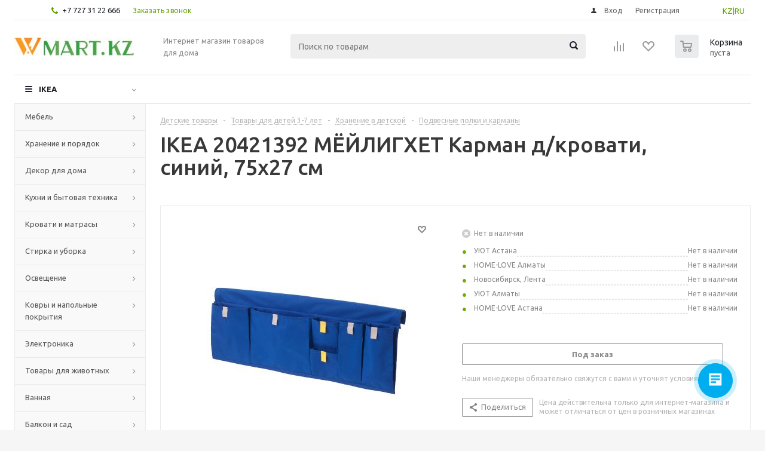

--- FILE ---
content_type: text/html; charset=UTF-8
request_url: https://wmart.kz/prod/myeyligkhet_karman_d_krovati_siniy_75x27_sm-20421392/
body_size: 39401
content:
<!DOCTYPE html>
<html xmlns="http://www.w3.org/1999/xhtml" xml:lang="ru" lang="ru" >
<head><link rel="canonical" href="https://wmart.kz/prod/myeyligkhet_karman_d_krovati_siniy_75x27_sm-20421392/" />
	<title>IKEA 20421392 МЁЙЛИГХЕТ Карман д/кровати, синий, 75x27 см  от магазина Wmart в Алматы, Астане, Усть-Каменогорске </title>
	<meta name="viewport" content="initial-scale=1.0, width=device-width" />
	<meta name="HandheldFriendly" content="true" />
	<meta name="yes" content="yes" />
	<meta name="apple-mobile-web-app-status-bar-style" content="black" />
	<meta name="SKYPE_TOOLBAR" content="SKYPE_TOOLBAR_PARSER_COMPATIBLE" />
	<meta http-equiv="Content-Type" content="text/html; charset=UTF-8" />
<meta name="keywords" content="Купить IKEA 20421392 МЁЙЛИГХЕТ Карман д/кровати, синий, 75x27 см в Алматы, Астане, Усть-Каменогорске. Доставка МЁЙЛИГХЕТ Карман д/кровати, синий, 75x27 см 20421392 по всему Казахстану." />
<meta name="description" content="Карман д/кровати, синий, 75x27 см" />

<script type="text/javascript" data-skip-moving="true">(function(w, d, n) {var cl = "bx-core";var ht = d.documentElement;var htc = ht ? ht.className : undefined;if (htc === undefined || htc.indexOf(cl) !== -1){return;}var ua = n.userAgent;if (/(iPad;)|(iPhone;)/i.test(ua)){cl += " bx-ios";}else if (/Windows/i.test(ua)){cl += ' bx-win';}else if (/Macintosh/i.test(ua)){cl += " bx-mac";}else if (/Linux/i.test(ua) && !/Android/i.test(ua)){cl += " bx-linux";}else if (/Android/i.test(ua)){cl += " bx-android";}cl += (/(ipad|iphone|android|mobile|touch)/i.test(ua) ? " bx-touch" : " bx-no-touch");cl += w.devicePixelRatio && w.devicePixelRatio >= 2? " bx-retina": " bx-no-retina";var ieVersion = -1;if (/AppleWebKit/.test(ua)){cl += " bx-chrome";}else if (/Opera/.test(ua)){cl += " bx-opera";}else if (/Firefox/.test(ua)){cl += " bx-firefox";}ht.className = htc ? htc + " " + cl : cl;})(window, document, navigator);</script>


<link href="/bitrix/js/intranet/intranet-common.min.css?170063188461199" type="text/css"  rel="stylesheet" />
<link href="/bitrix/js/ui/design-tokens/dist/ui.design-tokens.min.css?170063213222029" type="text/css"  rel="stylesheet" />
<link href="/bitrix/js/ui/fonts/opensans/ui.font.opensans.min.css?17006318732320" type="text/css"  rel="stylesheet" />
<link href="/bitrix/js/main/popup/dist/main.popup.bundle.min.css?170063232126598" type="text/css"  rel="stylesheet" />
<link href="/bitrix/cache/css/s1/aspro_optimus/page_2ab2581d43db56d83b122df73b8bc992/page_2ab2581d43db56d83b122df73b8bc992_v1.css?1707296404848" type="text/css"  rel="stylesheet" />
<link href="/bitrix/cache/css/s1/aspro_optimus/template_becd3e5adb223876b8b9b20b3bf06cdb/template_becd3e5adb223876b8b9b20b3bf06cdb_v1.css?1768939456715252" type="text/css"  data-template-style="true" rel="stylesheet" />







<link rel="shortcut icon" href="/favicon.ico?1576861897" type="image/x-icon" />
<link rel="apple-touch-icon" sizes="180x180" href="/upload/aspro.optimus/90e/90ec2d946491a50cbcacfe70ee15c56f.png" />
<meta property="og:description" content="Карман д/кровати, синий, 75x27 см" />
<meta property="og:image" content="https://wmart.kz:443/upload/iblock/17f/17faa3c57802dd4e429178c874f1a7a5.jpg" />
<link rel="image_src" href="https://wmart.kz:443/upload/iblock/17f/17faa3c57802dd4e429178c874f1a7a5.jpg"  />
<meta property="og:title" content="IKEA 20421392 МЁЙЛИГХЕТ Карман д/кровати, синий, 75x27 см  от магазина Wmart в Алматы, Астане, Усть-Каменогорске " />
<meta property="og:type" content="website" />
<meta property="og:url" content="https://wmart.kz:443/prod/myeyligkhet_karman_d_krovati_siniy_75x27_sm-20421392/" />



		
						
				<!--[if gte IE 9]><style type="text/css">.basket_button, .button30, .icon {filter: none;}</style><![endif]-->
	<link href='https://fonts.googleapis.com/css?family=Ubuntu:400,500,700,400italic&subset=latin,cyrillic' rel='stylesheet' type='text/css'>
   <meta name="google-site-verification" content="tHk9B9GBwWAFhVj7w2bSSfFOgo6Z_CBnwX2ieQzPB2s" />
<!-- Meta Pixel Code -->
<noscript><img height="1" width="1" style="display:none"
src="https://www.facebook.com/tr?id=336979472695350&ev=PageView&noscript=1"
/></noscript>
<!-- End Meta Pixel Code -->
</head>
	<body id="main">
		<div id="panel"></div>
				<!--'start_frame_cache_ebXXnb'--><!--'end_frame_cache_ebXXnb'-->														<div class="wrapper  with_fast_view  basket_normal light banner_auto">
			<div class="header_wrap ">
									<div class="top-h-row">
						<div class="wrapper_inner">
							<div class="top_inner">
								<div class="content_menu">
																	</div>
								<div class="phones">
									<div class="phone_block">
										<span class="phone_wrap">
											<span class="icons fa fa-phone"></span>
											<span class="phone_text">
												<a href="tel:+77273122666" rel="nofollow">+7 727 31 22 666</a>											</span>
										</span>
										<span class="order_wrap_btn">
											<span class="callback_btn">Заказать звонок</span>
										</span>
									</div>
								</div>
<div class="topLangSelector" id="langSelector" style="margin-left:10px;float:right;position:relative;padding: 8px 10px 0px 5%;">
<a href="/kz">KZ</a>|<a href="/">RU</a>
								</div>
								<div class="h-user-block" id="personal_block">
									<form id="auth_params" action="/ajax/show_personal_block.php">
	<input type="hidden" name="REGISTER_URL" value="/auth/registration/" />
	<input type="hidden" name="FORGOT_PASSWORD_URL" value="/auth/forgot-password/" />
	<input type="hidden" name="PROFILE_URL" value="/personal/" />
	<input type="hidden" name="SHOW_ERRORS" value="Y" />
</form>
<!--'start_frame_cache_iIjGFB'-->	<div class="module-enter no-have-user">
		<!--noindex-->
			<a class="avtorization-call icon" rel="nofollow" href="/auth/"><span>Вход</span></a>
			<a class="register" rel="nofollow" href="/auth/registration/"><span>Регистрация</span></a>
		<!--/noindex-->
	</div>
<!--'end_frame_cache_iIjGFB'-->								</div>
								<div class="clearfix"></div>
							</div>
						</div>
					</div>
								<header id="header">
					<div class="wrapper_inner">
						<div class="top_br"></div>
						<table class="middle-h-row">
							<tr>
								<td class="logo_wrapp">
									<div class="logo nofill_n">
												<a href="/"><img src="/upload/aspro.optimus/50a/50a4a5321808fdda7d5dca7383a0a017.jpg" alt="Товары для дома" title="Товары для дома" /></a>
										</div>
								</td>
								<td class="text_wrapp">
									<div class="slogan">
										Интернет магазин товаров для дома									</div>
								</td>
								<td  class="center_block">
									<div class="search">
											<div id="title-search" class="stitle_form">
		<form action="/catalog/">
			<div class="form-control1 bg">
				<input id="title-searchs-input" type="text" name="q" value="" size="40" class="text small_block" maxlength="100" autocomplete="off" placeholder="Поиск по товарам" /><input name="s" type="submit" value="Поиск" class="button icon" />
			</div>
		</form>
	</div>

									</div>
								</td>
								<td class="basket_wrapp">
																			<div class="wrapp_all_icons">
											<div class="header-compare-block icon_block iblock" id="compare_line" >
												<!--'start_frame_cache_header-compare-block'--><!--noindex-->
		<div class="wraps_icon_block ">
		<a href="/catalog/compare.php" class="link" title="Список сравниваемых товаров"></a>
			</div>
	<div class="clearfix"></div>
<!--/noindex--><!--'end_frame_cache_header-compare-block'-->											</div>
											<div class="header-cart" id="basket_line">
													<div class="basket_fly">
		<div class="opener">
			<div title="" data-type="AnDelCanBuy" class="basket_count small clicked empty">
				<a href="/basket/"></a>
				<div class="wraps_icon_block basket">
					<div class="count empty_items">
						<span>
							<span class="items">
								<span>0</span>
							</span>
						</span>
					</div>
				</div>
			</div>
			<div title="" data-type="DelDelCanBuy" class="wish_count small clicked empty">
				<a href="/basket/"></a>
				<div class="wraps_icon_block delay">
					<div class="count empty_items">
						<span>
							<span class="items">
								<span>0</span>
							</span>
						</span>
					</div>
				</div>
			</div>
			<div title="Сравнение товаров" class="compare_count small">
				<a href="/catalog/compare.php"></a>
				<div id="compare_fly" class="wraps_icon_block compare">
					<div class="count empty_items">
						<span>
							<span class="items">
								<span>0</span>
							</span>
						</span>
					</div>
				</div>
			</div>
			<div title="Вход\регистрация" class="user_block small">
				<a href="/auth/"></a>
				<div class="wraps_icon_block no_img user_reg"></div>
			</div>
		</div>
		<div class="basket_sort">
			<span class="basket_title">Корзина заказа</span>
		</div>
	</div>
	<!--'start_frame_cache_header-cart'-->																			<!--'end_frame_cache_header-cart'-->											</div>
										</div>
																		<div class="clearfix"></div>
								</td>
							</tr>
						</table>
					</div>
					<div class="mobile_menu_search">
									<div class="mob_search mobile_menu2 " >
					<div class="search-input-div">
						<input class="search-input" type="text" autocomplete="off" maxlength="50" size="40" placeholder="Поиск" value="" name="q">
					</div>
					<div class="search-button-div">
						<button class="button btn-search btn-default" value="Найти" name="s" type="submit">Найти</button>
					</div>
				</div>
								</div>
					<div class="catalog_menu menu_light">
						<div class="wrapper_inner">
							<div class="wrapper_middle_menu wrap_menu">
								<ul class="menu adaptive">
									<li class="menu_opener"><div class="text">
										Меню								</div></li>
								</ul>
								<div class="catalog_menu_ext">
												<ul class="menu top menu_top_block catalogfirst">
					<li class="catalog icons_fa has-child ">
				<a class="parent" href="/catalog/" >IKEA</a>
									<ul class="dropdown">
													<li class="full has-child  m_line v_hover">
								<a class="icons_fa parent" href="/cat/mebel-fu001/">Мебель<div class="toggle_block"></div></a>
																	<ul class="dropdown">
																					<li class="menu_item  ">
																								<a class="section dark_link" href="/cat/barnaya-mebel-16244/"><span>Барная мебель</span></a>
																								<div class="clearfix"></div>
											</li>
																					<li class="menu_item  ">
																								<a class="section dark_link" href="/cat/krovati-bm003/"><span>Кровати</span></a>
																								<div class="clearfix"></div>
											</li>
																					<li class="menu_item  ">
																								<a class="section dark_link" href="/cat/resheniya-dlya-razdeleniya-komnat-na-zony-46080/"><span>Решения для разделения комнат на зоны</span></a>
																								<div class="clearfix"></div>
											</li>
																					<li class="menu_item  ">
																								<a class="section dark_link" href="/cat/sadovaya-mebel-od003/"><span>Садовая мебель</span></a>
																								<div class="clearfix"></div>
											</li>
																					<li class="menu_item  ">
																								<a class="section dark_link" href="/cat/stoly-fu004/"><span>Столы</span></a>
																								<div class="clearfix"></div>
											</li>
																					<li class="menu_item  ">
																								<a class="section dark_link" href="/cat/stulya-fu002/"><span>Стулья</span></a>
																								<div class="clearfix"></div>
											</li>
																					<li class="menu_item  ">
																								<a class="section dark_link" href="/cat/divany-fu003/"><span>Диваны</span></a>
																								<div class="clearfix"></div>
											</li>
																					<li class="menu_item  ">
																								<a class="section dark_link" href="/cat/kresla-fu006/"><span>Кресла</span></a>
																								<div class="clearfix"></div>
											</li>
																					<li class="menu_item  ">
																								<a class="section dark_link" href="/cat/mebel-dlya-detskoy-18767/"><span>Мебель для детской</span></a>
																								<div class="clearfix"></div>
											</li>
																					<li class="menu_item  ">
																								<a class="section dark_link" href="/cat/igrovaya-mebel-55002/"><span>Мебель для геймеров</span></a>
																								<div class="clearfix"></div>
											</li>
																			</ul>
															</li>
													<li class="full has-child  m_line v_hover">
								<a class="icons_fa parent" href="/cat/hranenie-i-poryadok-st001/">Хранение и порядок<div class="toggle_block"></div></a>
																	<ul class="dropdown">
																					<li class="menu_item  ">
																								<a class="section dark_link" href="/cat/aksessuary-dlya-hraneniya-st007/"><span>Аксессуары для хранения</span></a>
																								<div class="clearfix"></div>
											</li>
																					<li class="menu_item  ">
																								<a class="section dark_link" href="/cat/bufety-i-shkafy-vitriny-st003/"><span>Буфеты и шкафы витрины</span></a>
																								<div class="clearfix"></div>
											</li>
																					<li class="menu_item  ">
																								<a class="section dark_link" href="/cat/komody-i-tumby-s-yashchikami-st004/"><span>Комоды и тумбы с ящиками</span></a>
																								<div class="clearfix"></div>
											</li>
																					<li class="menu_item  ">
																								<a class="section dark_link" href="/cat/kryuchki-polki-nastennye-organayzery-st006/"><span>Крючки, полки, настенные органайзеры</span></a>
																								<div class="clearfix"></div>
											</li>
																					<li class="menu_item  ">
																								<a class="section dark_link" href="/cat/resheniya-dlya-tv-10475/"><span>Решения для ТВ</span></a>
																								<div class="clearfix"></div>
											</li>
																					<li class="menu_item  ">
																								<a class="section dark_link" href="/cat/sistemy_dlya_khraneniya/"><span>Системы для хранения</span></a>
																								<div class="clearfix"></div>
											</li>
																					<li class="menu_item  ">
																								<a class="section dark_link" href="/cat/stellazhi-i-knizhnye-shkafy-st002/"><span>Стеллажи и книжные шкафы</span></a>
																								<div class="clearfix"></div>
											</li>
																					<li class="menu_item  ">
																								<a class="section dark_link" href="/cat/sumki-i-ryukzaki-16248/"><span>Сумки и рюкзаки</span></a>
																								<div class="clearfix"></div>
											</li>
																					<li class="menu_item  ">
																								<a class="section dark_link" href="/cat/veshalki-obuvnicy-polki-s-kryuchkami-st005/"><span>Вешалки, обувницы, полки с крючками</span></a>
																								<div class="clearfix"></div>
											</li>
																					<li class="menu_item  ">
																								<a class="section dark_link" href="/cat/shkafy_i_shkafy_kupe1/"><span>Шкафы и шкафы-купе</span></a>
																								<div class="clearfix"></div>
											</li>
																					<li class="menu_item  ">
																								<a class="section dark_link" href="/cat/tovary-dlya-pereezda-46078/"><span>Товары для переезда</span></a>
																								<div class="clearfix"></div>
											</li>
																					<li class="menu_item  ">
																								<a class="section dark_link" href="/cat/moduli-i-stoliki-na-kolesah-fu005/"><span>Модули и столики на колесах</span></a>
																								<div class="clearfix"></div>
											</li>
																					<li class="menu_item  ">
																								<a class="section dark_link" href="/cat/nastennye-polki-103981/"><span>Настенные полки</span></a>
																								<div class="clearfix"></div>
											</li>
																			</ul>
															</li>
													<li class="full has-child  m_line v_hover">
								<a class="icons_fa parent" href="/cat/dekor-dlya-doma-de001/">Декор для дома<div class="toggle_block"></div></a>
																	<ul class="dropdown">
																					<li class="menu_item  ">
																								<a class="section dark_link" href="/cat/aromaty-dlya-doma-42926/"><span>Ароматы для дома</span></a>
																								<div class="clearfix"></div>
											</li>
																					<li class="menu_item  ">
																								<a class="section dark_link" href="/cat/bumazhnye-prinadlezhnosti-25227/"><span>Бумажные принадлежности</span></a>
																								<div class="clearfix"></div>
											</li>
																					<li class="menu_item  ">
																								<a class="section dark_link" href="/cat/vazy-i-miski-10769/"><span>Вазы и миски</span></a>
																								<div class="clearfix"></div>
											</li>
																					<li class="menu_item  ">
																								<a class="section dark_link" href="/cat/dekorativnye-ukrasheniya-24924/"><span>Декоративные украшения</span></a>
																								<div class="clearfix"></div>
											</li>
																					<li class="menu_item  ">
																								<a class="section dark_link" href="/cat/zerkala-20489/"><span>Зеркала</span></a>
																								<div class="clearfix"></div>
											</li>
																					<li class="menu_item  ">
																								<a class="section dark_link" href="/cat/korobki-i-korziny-10550/"><span>Коробки и корзины</span></a>
																								<div class="clearfix"></div>
											</li>
																					<li class="menu_item  ">
																								<a class="section dark_link" href="/cat/magnitnye-i-probkovye-doski-10574/"><span>Доски магнитные, пробковые и для заметок</span></a>
																								<div class="clearfix"></div>
											</li>
																					<li class="menu_item  ">
																								<a class="section dark_link" href="/cat/podsvechniki-i-svechi-10760/"><span>Подсвечники и свечи</span></a>
																								<div class="clearfix"></div>
											</li>
																					<li class="menu_item  ">
																								<a class="section dark_link" href="/cat/ramki-i-kartiny-10757/"><span>Рамки и картины</span></a>
																								<div class="clearfix"></div>
											</li>
																					<li class="menu_item  ">
																								<a class="section dark_link" href="/cat/rasteniya-i-cvety-pp003/"><span>Растения и цветы</span></a>
																								<div class="clearfix"></div>
											</li>
																					<li class="menu_item  ">
																								<a class="section dark_link" href="/cat/cvetochnye-gorshki-i-kashpo-pp004/"><span>Цветочные горшки и кашпо</span></a>
																								<div class="clearfix"></div>
											</li>
																					<li class="menu_item  ">
																								<a class="section dark_link" href="/cat/chasy-10759/"><span>Часы</span></a>
																								<div class="clearfix"></div>
											</li>
																					<li class="menu_item  ">
																								<a class="section dark_link" href="/cat/prazdnichnye-ukrasheniya-16309/"><span>Праздничные украшения</span></a>
																								<div class="clearfix"></div>
											</li>
																			</ul>
															</li>
													<li class="full has-child  m_line v_hover">
								<a class="icons_fa parent" href="/cat/kuhnya-i-bytovaya-tehnika-ka001/">Кухни и бытовая техника<div class="toggle_block"></div></a>
																	<ul class="dropdown">
																					<li class="menu_item  ">
																								<a class="section dark_link" href="/cat/bytovaya-tehnika-ka002/"><span>Бытовая техника</span></a>
																								<div class="clearfix"></div>
											</li>
																					<li class="menu_item  ">
																								<a class="section dark_link" href="/cat/kuhonnye-ostrovki-i-stoliki-na-kolesah-10471/"><span>Кухонные островки и столики на колесах</span></a>
																								<div class="clearfix"></div>
											</li>
																					<li class="menu_item  ">
																								<a class="section dark_link" href="/cat/kuhonnye-smesiteli-i-moyki-24261/"><span>Кухонные смесители и мойки</span></a>
																								<div class="clearfix"></div>
											</li>
																					<li class="menu_item  ">
																								<a class="section dark_link" href="/cat/kuhonnye-stoleshnicy-24264/"><span>Кухонные столешницы</span></a>
																								<div class="clearfix"></div>
											</li>
																					<li class="menu_item  ">
																								<a class="section dark_link" href="/cat/podsvetka-dlya-kuhni-16282/"><span>Подсветка для кухни</span></a>
																								<div class="clearfix"></div>
											</li>
																					<li class="menu_item  ">
																								<a class="section dark_link" href="/cat/ruchki-16298/"><span>Ручки</span></a>
																								<div class="clearfix"></div>
											</li>
																					<li class="menu_item  ">
																								<a class="section dark_link" href="/cat/stenovye-paneli-19121/"><span>Стеновые панели</span></a>
																								<div class="clearfix"></div>
											</li>
																					<li class="menu_item  ">
																								<a class="section dark_link" href="/cat/kuhni-ka003/"><span>Кухни</span></a>
																								<div class="clearfix"></div>
											</li>
																					<li class="menu_item  ">
																								<a class="section dark_link" href="/cat/organizaciya-hraneniya-na-kuhne-24255/"><span>Организация хранения на кухне</span></a>
																								<div class="clearfix"></div>
											</li>
																					<li class="menu_item  ">
																								<a class="section dark_link" href="/cat/kuhonnye-nastennye-moduli-dlya-hraneniya-20676/"><span>Кухонные настенные модули для хранения</span></a>
																								<div class="clearfix"></div>
											</li>
																					<li class="menu_item  ">
																								<a class="section dark_link" href="/cat/mini-kuhni-22957/"><span>Мини-кухни</span></a>
																								<div class="clearfix"></div>
											</li>
																			</ul>
															</li>
													<li class="full has-child  m_line v_hover">
								<a class="icons_fa parent" href="/cat/krovati-i-matrasy-bm001/">Кровати и матрасы<div class="toggle_block"></div></a>
																	<ul class="dropdown">
																					<li class="menu_item  ">
																								<a class="section dark_link" href="/cat/matrasy-bm002/"><span>Матрасы</span></a>
																								<div class="clearfix"></div>
											</li>
																					<li class="menu_item  ">
																								<a class="section dark_link" href="/cat/reechnoe-dno-24827/"><span>Реечное дно</span></a>
																								<div class="clearfix"></div>
											</li>
																					<li class="menu_item  ">
																								<a class="section dark_link" href="/cat/komplekty-mebeli-dlya-spalni-54992/"><span>Комплекты мебели для спальни</span></a>
																								<div class="clearfix"></div>
											</li>
																			</ul>
															</li>
													<li class="full has-child  m_line v_hover">
								<a class="icons_fa parent" href="/cat/stirka-i-uborka-lc001/">Стирка и уборка<div class="toggle_block"></div></a>
																	<ul class="dropdown">
																					<li class="menu_item  ">
																								<a class="section dark_link" href="/cat/aksessuary-dlya-uborki-20609/"><span>Аксессуары для уборки</span></a>
																								<div class="clearfix"></div>
											</li>
																					<li class="menu_item  ">
																								<a class="section dark_link" href="/cat/gladilnye-doski-20608/"><span>Гладильные доски</span></a>
																								<div class="clearfix"></div>
											</li>
																					<li class="menu_item  ">
																								<a class="section dark_link" href="/cat/korziny-dlya-belya-20601/"><span>Корзины для белья</span></a>
																								<div class="clearfix"></div>
											</li>
																					<li class="menu_item  ">
																								<a class="section dark_link" href="/cat/sushilki-dlya-belya-20602/"><span>Сушилки для белья</span></a>
																								<div class="clearfix"></div>
											</li>
																					<li class="menu_item  ">
																								<a class="section dark_link" href="/cat/aksessuary-dlya-prachechnoy-55004/"><span>Аксессуары для прачечной</span></a>
																								<div class="clearfix"></div>
											</li>
																			</ul>
															</li>
													<li class="full has-child  m_line v_hover">
								<a class="icons_fa parent" href="/cat/osveshchenie-li001/">Освещение<div class="toggle_block"></div></a>
																	<ul class="dropdown">
																					<li class="menu_item  ">
																								<a class="section dark_link" href="/cat/dekorativnoe-osveshchenie-14971/"><span>Декоративное освещение</span></a>
																								<div class="clearfix"></div>
											</li>
																					<li class="menu_item  ">
																								<a class="section dark_link" href="/cat/svetodiodnye-lampochki-10744/"><span>Светодиодные лампочки</span></a>
																								<div class="clearfix"></div>
											</li>
																					<li class="menu_item  ">
																								<a class="section dark_link" href="/cat/lampy-i-svetilniki-li002/"><span>Лампы и светильники</span></a>
																								<div class="clearfix"></div>
											</li>
																					<li class="menu_item  ">
																								<a class="section dark_link" href="/cat/integrirovannye-svetilniki-16280/"><span>Интегрированные светильники</span></a>
																								<div class="clearfix"></div>
											</li>
																					<li class="menu_item  ">
																								<a class="section dark_link" href="/cat/svetilniki-dlya-vannoy-107361/"><span>Светильники для ванной</span></a>
																								<div class="clearfix"></div>
											</li>
																					<li class="menu_item  ">
																								<a class="section dark_link" href="/cat/tovary-intellektualnogo-osveshcheniya-36812/"><span>Товары интеллектуального освещения</span></a>
																								<div class="clearfix"></div>
											</li>
																			</ul>
															</li>
													<li class="full has-child  m_line v_hover">
								<a class="icons_fa parent" href="/cat/kovry-i-napolnye-pokrytiya-rm001/">Ковры и напольные покрытия<div class="toggle_block"></div></a>
																	<ul class="dropdown">
																					<li class="menu_item  ">
																								<a class="section dark_link" href="/cat/kovriki-dlya-vannoy-20519/"><span>Коврики для ванной</span></a>
																								<div class="clearfix"></div>
											</li>
																					<li class="menu_item  ">
																								<a class="section dark_link" href="/cat/kovry-10653/"><span>Ковры</span></a>
																								<div class="clearfix"></div>
											</li>
																			</ul>
															</li>
													<li class="full has-child  m_line v_hover">
								<a class="icons_fa parent" href="/cat/elektronika-he001/">Электроника<div class="toggle_block"></div></a>
																	<ul class="dropdown">
																					<li class="menu_item  ">
																								<a class="section dark_link" href="/cat/kabeli-i-zaryadnye-ustroystva-40845/"><span>Кабели и зарядные устройства</span></a>
																								<div class="clearfix"></div>
											</li>
																					<li class="menu_item  ">
																								<a class="section dark_link" href="/cat/kolonki-40842/"><span>Колонки</span></a>
																								<div class="clearfix"></div>
											</li>
																					<li class="menu_item  ">
																								<a class="section dark_link" href="/cat/ochistiteli-vozduha-i-filtry-49081/"><span>Очистители воздуха и фильтры</span></a>
																								<div class="clearfix"></div>
											</li>
																					<li class="menu_item  ">
																								<a class="section dark_link" href="/cat/aksessuary-dlya-telefonov-i-planshetov-40843/"><span>Аксессуары для телефонов и планшетов</span></a>
																								<div class="clearfix"></div>
											</li>
																			</ul>
															</li>
													<li class="full has-child  m_line v_hover">
								<a class="icons_fa parent" href="/cat/tovary-dlya-zhivotnyh-pt001/">Товары для животных<div class="toggle_block"></div></a>
																	<ul class="dropdown">
																					<li class="menu_item  ">
																								<a class="section dark_link" href="/cat/tovary-dlya-koshek-39569/"><span>Товары для кошек</span></a>
																								<div class="clearfix"></div>
											</li>
																					<li class="menu_item  ">
																								<a class="section dark_link" href="/cat/tovary-dlya-sobak-39570/"><span>Товары для собак</span></a>
																								<div class="clearfix"></div>
											</li>
																			</ul>
															</li>
													<li class="full has-child  m_line v_hover">
								<a class="icons_fa parent" href="/cat/vannaya-ba001/">Ванная<div class="toggle_block"></div></a>
																	<ul class="dropdown">
																					<li class="menu_item  ">
																								<a class="section dark_link" href="/cat/rakoviny-20723/"><span>Раковины в ванную</span></a>
																								<div class="clearfix"></div>
											</li>
																					<li class="menu_item  ">
																								<a class="section dark_link" href="/cat/tekstil-dlya-vannoy-tl003/"><span>Текстиль для ванной</span></a>
																								<div class="clearfix"></div>
											</li>
																					<li class="menu_item  ">
																								<a class="section dark_link" href="/cat/tovary-dlya-dusha-40690/"><span>Товары для душа</span></a>
																								<div class="clearfix"></div>
											</li>
																					<li class="menu_item  ">
																								<a class="section dark_link" href="/cat/mebel-dlya-vannoy-ba002/"><span>Мебель для ванной</span></a>
																								<div class="clearfix"></div>
											</li>
																					<li class="menu_item  ">
																								<a class="section dark_link" href="/cat/taburety-i-skami-dlya-vannoy-208591/"><span>Табуреты и скамьи для ванной</span></a>
																								<div class="clearfix"></div>
											</li>
																					<li class="menu_item  ">
																								<a class="section dark_link" href="/cat/komplekty-mebeli-dlya-vannoy-460791/"><span>Комплекты мебели для ванной</span></a>
																								<div class="clearfix"></div>
											</li>
																					<li class="menu_item  ">
																								<a class="section dark_link" href="/cat/smesiteli-dlya-vannoy-20724/"><span>Смесители для ванной</span></a>
																								<div class="clearfix"></div>
											</li>
																					<li class="menu_item  ">
																								<a class="section dark_link" href="/cat/shkafy-pod-rakovinu-207191/"><span>Мебель под раковину</span></a>
																								<div class="clearfix"></div>
											</li>
																			</ul>
															</li>
													<li class="full has-child  m_line v_hover">
								<a class="icons_fa parent" href="/cat/balkon-i-sad-od001/">Балкон и сад<div class="toggle_block"></div></a>
																	<ul class="dropdown">
																					<li class="menu_item  ">
																								<a class="section dark_link" href="/cat/sadovaya-mebel-dlya-hraneniya-21958/"><span>Садовая мебель для хранения</span></a>
																								<div class="clearfix"></div>
											</li>
																					<li class="menu_item  ">
																								<a class="section dark_link" href="/cat/nastil-21957/"><span>Настил</span></a>
																								<div class="clearfix"></div>
											</li>
																					<li class="menu_item  ">
																								<a class="section dark_link" href="/cat/zonty-ot-solnca-i-pavilony-17887/"><span>Зонты от солнца и павильоны</span></a>
																								<div class="clearfix"></div>
											</li>
																					<li class="menu_item  ">
																								<a class="section dark_link" href="/cat/grili-24898/"><span>Грили</span></a>
																								<div class="clearfix"></div>
											</li>
																			</ul>
															</li>
													<li class="full has-child  m_line v_hover">
								<a class="icons_fa parent" href="/cat/tovary-dlya-remonta-hi001/">Товары для ремонта<div class="toggle_block"></div></a>
																	<ul class="dropdown">
																					<li class="menu_item  ">
																								<a class="section dark_link" href="/cat/instrumenty-i-krepezhnye-elementy-16292/"><span>Инструменты и крепежные элементы</span></a>
																								<div class="clearfix"></div>
											</li>
																					<li class="menu_item  ">
																								<a class="section dark_link" href="/cat/maslo-morilka-i-tovary-po-uhodu-42948/"><span>Масло, морилка и товары по уходу</span></a>
																								<div class="clearfix"></div>
											</li>
																					<li class="menu_item  ">
																								<a class="section dark_link" href="/cat/tovary-dlya-bezopasnosti-sp0011/"><span>Товары для безопасности</span></a>
																								<div class="clearfix"></div>
											</li>
																			</ul>
															</li>
													<li class="full has-child  m_line v_hover">
								<a class="icons_fa parent" href="/cat/tekstil-dlya-doma-tl001/">Текстиль для дома<div class="toggle_block"></div></a>
																	<ul class="dropdown">
																					<li class="menu_item  ">
																								<a class="section dark_link" href="/cat/tekstil-dlya-spalni-tl004/"><span>Текстиль для спальни</span></a>
																								<div class="clearfix"></div>
											</li>
																					<li class="menu_item  ">
																								<a class="section dark_link" href="/cat/shtory-i-zhalyuzi-tl002/"><span>Шторы и жалюзи</span></a>
																								<div class="clearfix"></div>
											</li>
																					<li class="menu_item  ">
																								<a class="section dark_link" href="/cat/tkani-i-shite-10655/"><span>Ткани и шитье</span></a>
																								<div class="clearfix"></div>
											</li>
																			</ul>
															</li>
													<li class="full has-child  m_line v_hover">
								<a class="icons_fa parent" href="/cat/posuda-kt001/">Посуда<div class="toggle_block"></div></a>
																	<ul class="dropdown">
																					<li class="menu_item  ">
																								<a class="section dark_link" href="/cat/stolovaya-posuda-18860/"><span>Столовая посуда</span></a>
																								<div class="clearfix"></div>
											</li>
																					<li class="menu_item  ">
																								<a class="section dark_link" href="/cat/kuhonnaya-posuda-kt003/"><span>Кухонная посуда</span></a>
																								<div class="clearfix"></div>
											</li>
																					<li class="menu_item  ">
																								<a class="section dark_link" href="/cat/posuda-dlya-servirovki-16043/"><span>Посуда для сервировки</span></a>
																								<div class="clearfix"></div>
											</li>
																					<li class="menu_item  ">
																								<a class="section dark_link" href="/cat/kuhonnaya-utvar-kt002/"><span>Кухонная утварь</span></a>
																								<div class="clearfix"></div>
											</li>
																					<li class="menu_item  ">
																								<a class="section dark_link" href="/cat/stakany-bokaly-i-kuvshiny-18868/"><span>Стаканы, бокалы и кувшины</span></a>
																								<div class="clearfix"></div>
											</li>
																					<li class="menu_item  ">
																								<a class="section dark_link" href="/cat/kofe-i-chay-16044/"><span>Кофе и чай</span></a>
																								<div class="clearfix"></div>
											</li>
																					<li class="menu_item  ">
																								<a class="section dark_link" href="/cat/nozhi-i-razdelochnye-doski-15934/"><span>Ножи и разделочные доски</span></a>
																								<div class="clearfix"></div>
											</li>
																					<li class="menu_item  ">
																								<a class="section dark_link" href="/cat/stolovyy-tekstil-20538/"><span>Столовый текстиль</span></a>
																								<div class="clearfix"></div>
											</li>
																					<li class="menu_item  ">
																								<a class="section dark_link" href="/cat/tekstil-dlya-kuhni-18850/"><span>Текстиль для кухни</span></a>
																								<div class="clearfix"></div>
											</li>
																					<li class="menu_item  ">
																								<a class="section dark_link" href="/cat/stolovye-pribory-18865/"><span>Столовые приборы</span></a>
																								<div class="clearfix"></div>
											</li>
																					<li class="menu_item  ">
																								<a class="section dark_link" href="/cat/salfetki-i-salfetnicy-20560/"><span>Салфетки и салфетницы</span></a>
																								<div class="clearfix"></div>
											</li>
																					<li class="menu_item  ">
																								<a class="section dark_link" href="/cat/prinadlezhnosti-dlya-mytya-posudy-15938/"><span>Принадлежности для мытья посуды</span></a>
																								<div class="clearfix"></div>
											</li>
																					<li class="menu_item  ">
																								<a class="section dark_link" href="/cat/prinadlezhnosti-dlya-vypechki-206361/"><span>Принадлежности для выпечки</span></a>
																								<div class="clearfix"></div>
											</li>
																			</ul>
															</li>
													<li class="full has-child  m_line v_hover">
								<a class="icons_fa parent" href="/cat/detskie-tovary-bc001/">Детские товары<div class="toggle_block"></div></a>
																	<ul class="dropdown">
																					<li class="menu_item  ">
																								<a class="section dark_link" href="/cat/tovary-dlya-malyshey-0-2-let-bc002/"><span>Товары для малышей 0-2 лет</span></a>
																								<div class="clearfix"></div>
											</li>
																					<li class="menu_item  ">
																								<a class="section dark_link" href="/cat/tovary-dlya-detey-3-7-let-bc003/"><span>Товары для детей 3-7 лет</span></a>
																								<div class="clearfix"></div>
											</li>
																			</ul>
															</li>
													<li class="full has-child  m_line v_hover">
								<a class="icons_fa parent" href="/cat/letnyaya-kollekciya-ss001/">Летняя коллекция<div class="toggle_block"></div></a>
																	<ul class="dropdown">
																					<li class="menu_item  ">
																								<a class="section dark_link" href="/cat/pikniki-i-vecherinki-na-svezhem-vozduhe-47429/"><span>Товары для летней вечеринки</span></a>
																								<div class="clearfix"></div>
											</li>
																			</ul>
															</li>
													<li class="full   m_line v_hover">
								<a class="icons_fa " href="/cat/uslugi/">Услуги<div class="toggle_block"></div></a>
															</li>
													<li class="full has-child  m_line v_hover">
								<a class="icons_fa parent" href="/cat/zimnyaya-kollekciya-wt001/">Зимняя коллекция<div class="toggle_block"></div></a>
																	<ul class="dropdown">
																					<li class="menu_item  ">
																								<a class="section dark_link" href="/cat/novogodniy-tekstil-49152/"><span>Новогодний текстиль</span></a>
																								<div class="clearfix"></div>
											</li>
																					<li class="menu_item  ">
																								<a class="section dark_link" href="/cat/novogodnie-blyuda-i-vypechka-49154/"><span>Новогодние блюда и выпечка</span></a>
																								<div class="clearfix"></div>
											</li>
																					<li class="menu_item  ">
																								<a class="section dark_link" href="/cat/prazdnichnye-blyuda-49227/"><span>Праздничные блюда</span></a>
																								<div class="clearfix"></div>
											</li>
																			</ul>
															</li>
													<li class="full has-child  m_line v_hover">
								<a class="icons_fa parent" href="/cat/rasteniya-i-kashpo-pp001/">Растения и кашпо<div class="toggle_block"></div></a>
																	<ul class="dropdown">
																					<li class="menu_item  ">
																								<a class="section dark_link" href="/cat/podstavki-pod-cvety-20494/"><span>Подставки под цветы</span></a>
																								<div class="clearfix"></div>
											</li>
																					<li class="menu_item  ">
																								<a class="section dark_link" href="/cat/leyki-20493/"><span>Лейки</span></a>
																								<div class="clearfix"></div>
											</li>
																					<li class="menu_item  ">
																								<a class="section dark_link" href="/cat/vyrashchivanie-rasteniy-24887/"><span>Выращивание растений</span></a>
																								<div class="clearfix"></div>
											</li>
																			</ul>
															</li>
													<li class="full   m_line v_hover">
								<a class="icons_fa " href="/cat/tovary_vyshedshie_iz_assortimenta/">Товары вышедшие из ассортимента<div class="toggle_block"></div></a>
															</li>
											</ul>
							</li>
			</ul>
								</div>
								<div class="inc_menu">
											<ul class="menu top menu_top_block catalogfirst visible_on_ready">
				<li class="more">
			<a href="javascript:;" rel="nofollow"></a>
			<ul class="dropdown"></ul>
		</li>
	</ul>
	<div class="mobile_menu_wrapper">
		<ul class="mobile_menu">
							<li class="icons_fa has-child ">
					<a class="dark_link parent" href="/catalog/" >Икеа</a>
											<ul class="dropdown">
															<li class="full ">
									<a class="icons_fa parent" href="/cat/mebel-fu001/">Мебель</a>
								</li>
															<li class="full ">
									<a class="icons_fa parent" href="/cat/hranenie-i-poryadok-st001/">Хранение и порядок</a>
								</li>
															<li class="full ">
									<a class="icons_fa parent" href="/cat/dekor-dlya-doma-de001/">Декор для дома</a>
								</li>
															<li class="full ">
									<a class="icons_fa parent" href="/cat/kuhnya-i-bytovaya-tehnika-ka001/">Кухни и бытовая техника</a>
								</li>
															<li class="full ">
									<a class="icons_fa parent" href="/cat/krovati-i-matrasy-bm001/">Кровати и матрасы</a>
								</li>
															<li class="full ">
									<a class="icons_fa parent" href="/cat/stirka-i-uborka-lc001/">Стирка и уборка</a>
								</li>
															<li class="full ">
									<a class="icons_fa parent" href="/cat/osveshchenie-li001/">Освещение</a>
								</li>
															<li class="full ">
									<a class="icons_fa parent" href="/cat/kovry-i-napolnye-pokrytiya-rm001/">Ковры и напольные покрытия</a>
								</li>
															<li class="full ">
									<a class="icons_fa parent" href="/cat/elektronika-he001/">Электроника</a>
								</li>
															<li class="full ">
									<a class="icons_fa parent" href="/cat/tovary-dlya-zhivotnyh-pt001/">Товары для животных</a>
								</li>
															<li class="full ">
									<a class="icons_fa parent" href="/cat/vannaya-ba001/">Ванная</a>
								</li>
															<li class="full ">
									<a class="icons_fa parent" href="/cat/balkon-i-sad-od001/">Балкон и сад</a>
								</li>
															<li class="full ">
									<a class="icons_fa parent" href="/cat/tovary-dlya-remonta-hi001/">Товары для ремонта</a>
								</li>
															<li class="full ">
									<a class="icons_fa parent" href="/cat/tekstil-dlya-doma-tl001/">Текстиль для дома</a>
								</li>
															<li class="full ">
									<a class="icons_fa parent" href="/cat/posuda-kt001/">Посуда</a>
								</li>
															<li class="full ">
									<a class="icons_fa parent" href="/cat/detskie-tovary-bc001/">Детские товары</a>
								</li>
															<li class="full ">
									<a class="icons_fa parent" href="/cat/letnyaya-kollekciya-ss001/">Летняя коллекция</a>
								</li>
															<li class="full ">
									<a class="icons_fa " href="/cat/uslugi/">Услуги</a>
								</li>
															<li class="full ">
									<a class="icons_fa parent" href="/cat/zimnyaya-kollekciya-wt001/">Зимняя коллекция</a>
								</li>
															<li class="full ">
									<a class="icons_fa parent" href="/cat/rasteniya-i-kashpo-pp001/">Растения и кашпо</a>
								</li>
															<li class="full ">
									<a class="icons_fa " href="/cat/tovary_vyshedshie_iz_assortimenta/">Товары вышедшие из ассортимента</a>
								</li>
													</ul>
									</li>
												 
					</ul>
	</div>
								</div>
                            </div>
						</div>
					</div>
				</header>
			</div>
			<div class="wraps" id="content">
				<div class="wrapper_inner  ">
                    <div class="mobile-breadcrumbs-wrap"><ul class="mobile-breadcrumbs-list"><li class="mobile-breadcrumbs-item"><a href="/cat/hranenie-v-detskoy-18706/">Хранение в детской</a></li><li class="mobile-breadcrumbs-item"><span class="separator">-</span></li><li class="mobile-breadcrumbs-item"><a href="/cat/podvesnye-polki-i-karmany-20477/">Подвесные полки и карманы</a></li></ul></div>                    												<div class="left_block">
							
						<div class="menu_top_block catalog_block">
		<ul class="menu dropdown">
							<li class="full has-child  m_line v_hover">
					<a class="icons_fa parent" href="/cat/mebel-fu001/" >Мебель<div class="toggle_block"></div></a>
											<ul class="dropdown">
															<li class="  ">
																		<a class="section dark_link" href="/cat/barnaya-mebel-16244/"><span>Барная мебель</span></a>
																		<div class="clearfix"></div>
								</li>
															<li class="  ">
																		<a class="section dark_link" href="/cat/krovati-bm003/"><span>Кровати</span></a>
																		<div class="clearfix"></div>
								</li>
															<li class="  ">
																		<a class="section dark_link" href="/cat/resheniya-dlya-razdeleniya-komnat-na-zony-46080/"><span>Решения для разделения комнат на зоны</span></a>
																		<div class="clearfix"></div>
								</li>
															<li class="  ">
																		<a class="section dark_link" href="/cat/sadovaya-mebel-od003/"><span>Садовая мебель</span></a>
																		<div class="clearfix"></div>
								</li>
															<li class="  ">
																		<a class="section dark_link" href="/cat/stoly-fu004/"><span>Столы</span></a>
																		<div class="clearfix"></div>
								</li>
															<li class="  ">
																		<a class="section dark_link" href="/cat/stulya-fu002/"><span>Стулья</span></a>
																		<div class="clearfix"></div>
								</li>
															<li class="  ">
																		<a class="section dark_link" href="/cat/divany-fu003/"><span>Диваны</span></a>
																		<div class="clearfix"></div>
								</li>
															<li class="  ">
																		<a class="section dark_link" href="/cat/kresla-fu006/"><span>Кресла</span></a>
																		<div class="clearfix"></div>
								</li>
															<li class="  ">
																		<a class="section dark_link" href="/cat/mebel-dlya-detskoy-18767/"><span>Мебель для детской</span></a>
																		<div class="clearfix"></div>
								</li>
															<li class="  ">
																		<a class="section dark_link" href="/cat/igrovaya-mebel-55002/"><span>Мебель для геймеров</span></a>
																		<div class="clearfix"></div>
								</li>
													</ul>
									</li>
							<li class="full has-child  m_line v_hover">
					<a class="icons_fa parent" href="/cat/hranenie-i-poryadok-st001/" >Хранение и порядок<div class="toggle_block"></div></a>
											<ul class="dropdown">
															<li class="  ">
																		<a class="section dark_link" href="/cat/aksessuary-dlya-hraneniya-st007/"><span>Аксессуары для хранения</span></a>
																		<div class="clearfix"></div>
								</li>
															<li class="  ">
																		<a class="section dark_link" href="/cat/bufety-i-shkafy-vitriny-st003/"><span>Буфеты и шкафы витрины</span></a>
																		<div class="clearfix"></div>
								</li>
															<li class="  ">
																		<a class="section dark_link" href="/cat/komody-i-tumby-s-yashchikami-st004/"><span>Комоды и тумбы с ящиками</span></a>
																		<div class="clearfix"></div>
								</li>
															<li class="  ">
																		<a class="section dark_link" href="/cat/kryuchki-polki-nastennye-organayzery-st006/"><span>Крючки, полки, настенные органайзеры</span></a>
																		<div class="clearfix"></div>
								</li>
															<li class="  ">
																		<a class="section dark_link" href="/cat/resheniya-dlya-tv-10475/"><span>Решения для ТВ</span></a>
																		<div class="clearfix"></div>
								</li>
															<li class="  ">
																		<a class="section dark_link" href="/cat/sistemy_dlya_khraneniya/"><span>Системы для хранения</span></a>
																		<div class="clearfix"></div>
								</li>
															<li class="  ">
																		<a class="section dark_link" href="/cat/stellazhi-i-knizhnye-shkafy-st002/"><span>Стеллажи и книжные шкафы</span></a>
																		<div class="clearfix"></div>
								</li>
															<li class="  ">
																		<a class="section dark_link" href="/cat/sumki-i-ryukzaki-16248/"><span>Сумки и рюкзаки</span></a>
																		<div class="clearfix"></div>
								</li>
															<li class="  ">
																		<a class="section dark_link" href="/cat/veshalki-obuvnicy-polki-s-kryuchkami-st005/"><span>Вешалки, обувницы, полки с крючками</span></a>
																		<div class="clearfix"></div>
								</li>
															<li class="  ">
																		<a class="section dark_link" href="/cat/shkafy_i_shkafy_kupe1/"><span>Шкафы и шкафы-купе</span></a>
																		<div class="clearfix"></div>
								</li>
															<li class="  ">
																		<a class="section dark_link" href="/cat/tovary-dlya-pereezda-46078/"><span>Товары для переезда</span></a>
																		<div class="clearfix"></div>
								</li>
															<li class="  ">
																		<a class="section dark_link" href="/cat/moduli-i-stoliki-na-kolesah-fu005/"><span>Модули и столики на колесах</span></a>
																		<div class="clearfix"></div>
								</li>
															<li class="  ">
																		<a class="section dark_link" href="/cat/nastennye-polki-103981/"><span>Настенные полки</span></a>
																		<div class="clearfix"></div>
								</li>
													</ul>
									</li>
							<li class="full has-child  m_line v_hover">
					<a class="icons_fa parent" href="/cat/dekor-dlya-doma-de001/" >Декор для дома<div class="toggle_block"></div></a>
											<ul class="dropdown">
															<li class="  ">
																		<a class="section dark_link" href="/cat/aromaty-dlya-doma-42926/"><span>Ароматы для дома</span></a>
																		<div class="clearfix"></div>
								</li>
															<li class="  ">
																		<a class="section dark_link" href="/cat/bumazhnye-prinadlezhnosti-25227/"><span>Бумажные принадлежности</span></a>
																		<div class="clearfix"></div>
								</li>
															<li class="  ">
																		<a class="section dark_link" href="/cat/vazy-i-miski-10769/"><span>Вазы и миски</span></a>
																		<div class="clearfix"></div>
								</li>
															<li class="  ">
																		<a class="section dark_link" href="/cat/dekorativnye-ukrasheniya-24924/"><span>Декоративные украшения</span></a>
																		<div class="clearfix"></div>
								</li>
															<li class="  ">
																		<a class="section dark_link" href="/cat/zerkala-20489/"><span>Зеркала</span></a>
																		<div class="clearfix"></div>
								</li>
															<li class="  ">
																		<a class="section dark_link" href="/cat/korobki-i-korziny-10550/"><span>Коробки и корзины</span></a>
																		<div class="clearfix"></div>
								</li>
															<li class="  ">
																		<a class="section dark_link" href="/cat/magnitnye-i-probkovye-doski-10574/"><span>Доски магнитные, пробковые и для заметок</span></a>
																		<div class="clearfix"></div>
								</li>
															<li class="  ">
																		<a class="section dark_link" href="/cat/podsvechniki-i-svechi-10760/"><span>Подсвечники и свечи</span></a>
																		<div class="clearfix"></div>
								</li>
															<li class="  ">
																		<a class="section dark_link" href="/cat/ramki-i-kartiny-10757/"><span>Рамки и картины</span></a>
																		<div class="clearfix"></div>
								</li>
															<li class="  ">
																		<a class="section dark_link" href="/cat/rasteniya-i-cvety-pp003/"><span>Растения и цветы</span></a>
																		<div class="clearfix"></div>
								</li>
															<li class="  ">
																		<a class="section dark_link" href="/cat/cvetochnye-gorshki-i-kashpo-pp004/"><span>Цветочные горшки и кашпо</span></a>
																		<div class="clearfix"></div>
								</li>
															<li class="  ">
																		<a class="section dark_link" href="/cat/chasy-10759/"><span>Часы</span></a>
																		<div class="clearfix"></div>
								</li>
															<li class="  ">
																		<a class="section dark_link" href="/cat/prazdnichnye-ukrasheniya-16309/"><span>Праздничные украшения</span></a>
																		<div class="clearfix"></div>
								</li>
													</ul>
									</li>
							<li class="full has-child  m_line v_hover">
					<a class="icons_fa parent" href="/cat/kuhnya-i-bytovaya-tehnika-ka001/" >Кухни и бытовая техника<div class="toggle_block"></div></a>
											<ul class="dropdown">
															<li class="  ">
																		<a class="section dark_link" href="/cat/bytovaya-tehnika-ka002/"><span>Бытовая техника</span></a>
																		<div class="clearfix"></div>
								</li>
															<li class="  ">
																		<a class="section dark_link" href="/cat/kuhonnye-ostrovki-i-stoliki-na-kolesah-10471/"><span>Кухонные островки и столики на колесах</span></a>
																		<div class="clearfix"></div>
								</li>
															<li class="  ">
																		<a class="section dark_link" href="/cat/kuhonnye-smesiteli-i-moyki-24261/"><span>Кухонные смесители и мойки</span></a>
																		<div class="clearfix"></div>
								</li>
															<li class="  ">
																		<a class="section dark_link" href="/cat/kuhonnye-stoleshnicy-24264/"><span>Кухонные столешницы</span></a>
																		<div class="clearfix"></div>
								</li>
															<li class="  ">
																		<a class="section dark_link" href="/cat/podsvetka-dlya-kuhni-16282/"><span>Подсветка для кухни</span></a>
																		<div class="clearfix"></div>
								</li>
															<li class="  ">
																		<a class="section dark_link" href="/cat/ruchki-16298/"><span>Ручки</span></a>
																		<div class="clearfix"></div>
								</li>
															<li class="  ">
																		<a class="section dark_link" href="/cat/stenovye-paneli-19121/"><span>Стеновые панели</span></a>
																		<div class="clearfix"></div>
								</li>
															<li class="  ">
																		<a class="section dark_link" href="/cat/kuhni-ka003/"><span>Кухни</span></a>
																		<div class="clearfix"></div>
								</li>
															<li class="  ">
																		<a class="section dark_link" href="/cat/organizaciya-hraneniya-na-kuhne-24255/"><span>Организация хранения на кухне</span></a>
																		<div class="clearfix"></div>
								</li>
															<li class="  ">
																		<a class="section dark_link" href="/cat/kuhonnye-nastennye-moduli-dlya-hraneniya-20676/"><span>Кухонные настенные модули для хранения</span></a>
																		<div class="clearfix"></div>
								</li>
															<li class="  ">
																		<a class="section dark_link" href="/cat/mini-kuhni-22957/"><span>Мини-кухни</span></a>
																		<div class="clearfix"></div>
								</li>
													</ul>
									</li>
							<li class="full has-child  m_line v_hover">
					<a class="icons_fa parent" href="/cat/krovati-i-matrasy-bm001/" >Кровати и матрасы<div class="toggle_block"></div></a>
											<ul class="dropdown">
															<li class="  ">
																		<a class="section dark_link" href="/cat/matrasy-bm002/"><span>Матрасы</span></a>
																		<div class="clearfix"></div>
								</li>
															<li class="  ">
																		<a class="section dark_link" href="/cat/reechnoe-dno-24827/"><span>Реечное дно</span></a>
																		<div class="clearfix"></div>
								</li>
															<li class="  ">
																		<a class="section dark_link" href="/cat/komplekty-mebeli-dlya-spalni-54992/"><span>Комплекты мебели для спальни</span></a>
																		<div class="clearfix"></div>
								</li>
													</ul>
									</li>
							<li class="full has-child  m_line v_hover">
					<a class="icons_fa parent" href="/cat/stirka-i-uborka-lc001/" >Стирка и уборка<div class="toggle_block"></div></a>
											<ul class="dropdown">
															<li class="  ">
																		<a class="section dark_link" href="/cat/aksessuary-dlya-uborki-20609/"><span>Аксессуары для уборки</span></a>
																		<div class="clearfix"></div>
								</li>
															<li class="  ">
																		<a class="section dark_link" href="/cat/gladilnye-doski-20608/"><span>Гладильные доски</span></a>
																		<div class="clearfix"></div>
								</li>
															<li class="  ">
																		<a class="section dark_link" href="/cat/korziny-dlya-belya-20601/"><span>Корзины для белья</span></a>
																		<div class="clearfix"></div>
								</li>
															<li class="  ">
																		<a class="section dark_link" href="/cat/sushilki-dlya-belya-20602/"><span>Сушилки для белья</span></a>
																		<div class="clearfix"></div>
								</li>
															<li class="  ">
																		<a class="section dark_link" href="/cat/aksessuary-dlya-prachechnoy-55004/"><span>Аксессуары для прачечной</span></a>
																		<div class="clearfix"></div>
								</li>
													</ul>
									</li>
							<li class="full has-child  m_line v_hover">
					<a class="icons_fa parent" href="/cat/osveshchenie-li001/" >Освещение<div class="toggle_block"></div></a>
											<ul class="dropdown">
															<li class="  ">
																		<a class="section dark_link" href="/cat/dekorativnoe-osveshchenie-14971/"><span>Декоративное освещение</span></a>
																		<div class="clearfix"></div>
								</li>
															<li class="  ">
																		<a class="section dark_link" href="/cat/svetodiodnye-lampochki-10744/"><span>Светодиодные лампочки</span></a>
																		<div class="clearfix"></div>
								</li>
															<li class="  ">
																		<a class="section dark_link" href="/cat/lampy-i-svetilniki-li002/"><span>Лампы и светильники</span></a>
																		<div class="clearfix"></div>
								</li>
															<li class="  ">
																		<a class="section dark_link" href="/cat/integrirovannye-svetilniki-16280/"><span>Интегрированные светильники</span></a>
																		<div class="clearfix"></div>
								</li>
															<li class="  ">
																		<a class="section dark_link" href="/cat/svetilniki-dlya-vannoy-107361/"><span>Светильники для ванной</span></a>
																		<div class="clearfix"></div>
								</li>
															<li class="  ">
																		<a class="section dark_link" href="/cat/tovary-intellektualnogo-osveshcheniya-36812/"><span>Товары интеллектуального освещения</span></a>
																		<div class="clearfix"></div>
								</li>
													</ul>
									</li>
							<li class="full has-child  m_line v_hover">
					<a class="icons_fa parent" href="/cat/kovry-i-napolnye-pokrytiya-rm001/" >Ковры и напольные покрытия<div class="toggle_block"></div></a>
											<ul class="dropdown">
															<li class="  ">
																		<a class="section dark_link" href="/cat/kovriki-dlya-vannoy-20519/"><span>Коврики для ванной</span></a>
																		<div class="clearfix"></div>
								</li>
															<li class="  ">
																		<a class="section dark_link" href="/cat/kovry-10653/"><span>Ковры</span></a>
																		<div class="clearfix"></div>
								</li>
													</ul>
									</li>
							<li class="full has-child  m_line v_hover">
					<a class="icons_fa parent" href="/cat/elektronika-he001/" >Электроника<div class="toggle_block"></div></a>
											<ul class="dropdown">
															<li class="  ">
																		<a class="section dark_link" href="/cat/kabeli-i-zaryadnye-ustroystva-40845/"><span>Кабели и зарядные устройства</span></a>
																		<div class="clearfix"></div>
								</li>
															<li class="  ">
																		<a class="section dark_link" href="/cat/kolonki-40842/"><span>Колонки</span></a>
																		<div class="clearfix"></div>
								</li>
															<li class="  ">
																		<a class="section dark_link" href="/cat/ochistiteli-vozduha-i-filtry-49081/"><span>Очистители воздуха и фильтры</span></a>
																		<div class="clearfix"></div>
								</li>
															<li class="  ">
																		<a class="section dark_link" href="/cat/aksessuary-dlya-telefonov-i-planshetov-40843/"><span>Аксессуары для телефонов и планшетов</span></a>
																		<div class="clearfix"></div>
								</li>
													</ul>
									</li>
							<li class="full has-child  m_line v_hover">
					<a class="icons_fa parent" href="/cat/tovary-dlya-zhivotnyh-pt001/" >Товары для животных<div class="toggle_block"></div></a>
											<ul class="dropdown">
															<li class="  ">
																		<a class="section dark_link" href="/cat/tovary-dlya-koshek-39569/"><span>Товары для кошек</span></a>
																		<div class="clearfix"></div>
								</li>
															<li class="  ">
																		<a class="section dark_link" href="/cat/tovary-dlya-sobak-39570/"><span>Товары для собак</span></a>
																		<div class="clearfix"></div>
								</li>
													</ul>
									</li>
							<li class="full has-child  m_line v_hover">
					<a class="icons_fa parent" href="/cat/vannaya-ba001/" >Ванная<div class="toggle_block"></div></a>
											<ul class="dropdown">
															<li class="  ">
																		<a class="section dark_link" href="/cat/rakoviny-20723/"><span>Раковины в ванную</span></a>
																		<div class="clearfix"></div>
								</li>
															<li class="  ">
																		<a class="section dark_link" href="/cat/tekstil-dlya-vannoy-tl003/"><span>Текстиль для ванной</span></a>
																		<div class="clearfix"></div>
								</li>
															<li class="  ">
																		<a class="section dark_link" href="/cat/tovary-dlya-dusha-40690/"><span>Товары для душа</span></a>
																		<div class="clearfix"></div>
								</li>
															<li class="  ">
																		<a class="section dark_link" href="/cat/mebel-dlya-vannoy-ba002/"><span>Мебель для ванной</span></a>
																		<div class="clearfix"></div>
								</li>
															<li class="  ">
																		<a class="section dark_link" href="/cat/taburety-i-skami-dlya-vannoy-208591/"><span>Табуреты и скамьи для ванной</span></a>
																		<div class="clearfix"></div>
								</li>
															<li class="  ">
																		<a class="section dark_link" href="/cat/komplekty-mebeli-dlya-vannoy-460791/"><span>Комплекты мебели для ванной</span></a>
																		<div class="clearfix"></div>
								</li>
															<li class="  ">
																		<a class="section dark_link" href="/cat/smesiteli-dlya-vannoy-20724/"><span>Смесители для ванной</span></a>
																		<div class="clearfix"></div>
								</li>
															<li class="  ">
																		<a class="section dark_link" href="/cat/shkafy-pod-rakovinu-207191/"><span>Мебель под раковину</span></a>
																		<div class="clearfix"></div>
								</li>
													</ul>
									</li>
							<li class="full has-child  m_line v_hover">
					<a class="icons_fa parent" href="/cat/balkon-i-sad-od001/" >Балкон и сад<div class="toggle_block"></div></a>
											<ul class="dropdown">
															<li class="  ">
																		<a class="section dark_link" href="/cat/sadovaya-mebel-dlya-hraneniya-21958/"><span>Садовая мебель для хранения</span></a>
																		<div class="clearfix"></div>
								</li>
															<li class="  ">
																		<a class="section dark_link" href="/cat/nastil-21957/"><span>Настил</span></a>
																		<div class="clearfix"></div>
								</li>
															<li class="  ">
																		<a class="section dark_link" href="/cat/zonty-ot-solnca-i-pavilony-17887/"><span>Зонты от солнца и павильоны</span></a>
																		<div class="clearfix"></div>
								</li>
															<li class="  ">
																		<a class="section dark_link" href="/cat/grili-24898/"><span>Грили</span></a>
																		<div class="clearfix"></div>
								</li>
													</ul>
									</li>
							<li class="full has-child  m_line v_hover">
					<a class="icons_fa parent" href="/cat/tovary-dlya-remonta-hi001/" >Товары для ремонта<div class="toggle_block"></div></a>
											<ul class="dropdown">
															<li class="  ">
																		<a class="section dark_link" href="/cat/instrumenty-i-krepezhnye-elementy-16292/"><span>Инструменты и крепежные элементы</span></a>
																		<div class="clearfix"></div>
								</li>
															<li class="  ">
																		<a class="section dark_link" href="/cat/maslo-morilka-i-tovary-po-uhodu-42948/"><span>Масло, морилка и товары по уходу</span></a>
																		<div class="clearfix"></div>
								</li>
															<li class="  ">
																		<a class="section dark_link" href="/cat/tovary-dlya-bezopasnosti-sp0011/"><span>Товары для безопасности</span></a>
																		<div class="clearfix"></div>
								</li>
													</ul>
									</li>
							<li class="full has-child  m_line v_hover">
					<a class="icons_fa parent" href="/cat/tekstil-dlya-doma-tl001/" >Текстиль для дома<div class="toggle_block"></div></a>
											<ul class="dropdown">
															<li class="  ">
																		<a class="section dark_link" href="/cat/tekstil-dlya-spalni-tl004/"><span>Текстиль для спальни</span></a>
																		<div class="clearfix"></div>
								</li>
															<li class="  ">
																		<a class="section dark_link" href="/cat/shtory-i-zhalyuzi-tl002/"><span>Шторы и жалюзи</span></a>
																		<div class="clearfix"></div>
								</li>
															<li class="  ">
																		<a class="section dark_link" href="/cat/tkani-i-shite-10655/"><span>Ткани и шитье</span></a>
																		<div class="clearfix"></div>
								</li>
													</ul>
									</li>
							<li class="full has-child  m_line v_hover">
					<a class="icons_fa parent" href="/cat/posuda-kt001/" >Посуда<div class="toggle_block"></div></a>
											<ul class="dropdown">
															<li class="  ">
																		<a class="section dark_link" href="/cat/stolovaya-posuda-18860/"><span>Столовая посуда</span></a>
																		<div class="clearfix"></div>
								</li>
															<li class="  ">
																		<a class="section dark_link" href="/cat/kuhonnaya-posuda-kt003/"><span>Кухонная посуда</span></a>
																		<div class="clearfix"></div>
								</li>
															<li class="  ">
																		<a class="section dark_link" href="/cat/posuda-dlya-servirovki-16043/"><span>Посуда для сервировки</span></a>
																		<div class="clearfix"></div>
								</li>
															<li class="  ">
																		<a class="section dark_link" href="/cat/kuhonnaya-utvar-kt002/"><span>Кухонная утварь</span></a>
																		<div class="clearfix"></div>
								</li>
															<li class="  ">
																		<a class="section dark_link" href="/cat/stakany-bokaly-i-kuvshiny-18868/"><span>Стаканы, бокалы и кувшины</span></a>
																		<div class="clearfix"></div>
								</li>
															<li class="  ">
																		<a class="section dark_link" href="/cat/kofe-i-chay-16044/"><span>Кофе и чай</span></a>
																		<div class="clearfix"></div>
								</li>
															<li class="  ">
																		<a class="section dark_link" href="/cat/nozhi-i-razdelochnye-doski-15934/"><span>Ножи и разделочные доски</span></a>
																		<div class="clearfix"></div>
								</li>
															<li class="  ">
																		<a class="section dark_link" href="/cat/stolovyy-tekstil-20538/"><span>Столовый текстиль</span></a>
																		<div class="clearfix"></div>
								</li>
															<li class="  ">
																		<a class="section dark_link" href="/cat/tekstil-dlya-kuhni-18850/"><span>Текстиль для кухни</span></a>
																		<div class="clearfix"></div>
								</li>
															<li class="  ">
																		<a class="section dark_link" href="/cat/stolovye-pribory-18865/"><span>Столовые приборы</span></a>
																		<div class="clearfix"></div>
								</li>
															<li class="  ">
																		<a class="section dark_link" href="/cat/salfetki-i-salfetnicy-20560/"><span>Салфетки и салфетницы</span></a>
																		<div class="clearfix"></div>
								</li>
															<li class="  ">
																		<a class="section dark_link" href="/cat/prinadlezhnosti-dlya-mytya-posudy-15938/"><span>Принадлежности для мытья посуды</span></a>
																		<div class="clearfix"></div>
								</li>
															<li class="  ">
																		<a class="section dark_link" href="/cat/prinadlezhnosti-dlya-vypechki-206361/"><span>Принадлежности для выпечки</span></a>
																		<div class="clearfix"></div>
								</li>
													</ul>
									</li>
							<li class="full has-child  m_line v_hover">
					<a class="icons_fa parent" href="/cat/detskie-tovary-bc001/" >Детские товары<div class="toggle_block"></div></a>
											<ul class="dropdown">
															<li class="  ">
																		<a class="section dark_link" href="/cat/tovary-dlya-malyshey-0-2-let-bc002/"><span>Товары для малышей 0-2 лет</span></a>
																		<div class="clearfix"></div>
								</li>
															<li class="  ">
																		<a class="section dark_link" href="/cat/tovary-dlya-detey-3-7-let-bc003/"><span>Товары для детей 3-7 лет</span></a>
																		<div class="clearfix"></div>
								</li>
													</ul>
									</li>
							<li class="full has-child  m_line v_hover">
					<a class="icons_fa parent" href="/cat/letnyaya-kollekciya-ss001/" >Летняя коллекция<div class="toggle_block"></div></a>
											<ul class="dropdown">
															<li class="  ">
																		<a class="section dark_link" href="/cat/pikniki-i-vecherinki-na-svezhem-vozduhe-47429/"><span>Товары для летней вечеринки</span></a>
																		<div class="clearfix"></div>
								</li>
													</ul>
									</li>
							<li class="full   m_line v_hover">
					<a class="icons_fa " href="/cat/uslugi/" >Услуги<div class="toggle_block"></div></a>
									</li>
							<li class="full has-child  m_line v_hover">
					<a class="icons_fa parent" href="/cat/zimnyaya-kollekciya-wt001/" >Зимняя коллекция<div class="toggle_block"></div></a>
											<ul class="dropdown">
															<li class="  ">
																		<a class="section dark_link" href="/cat/novogodniy-tekstil-49152/"><span>Новогодний текстиль</span></a>
																		<div class="clearfix"></div>
								</li>
															<li class="  ">
																		<a class="section dark_link" href="/cat/novogodnie-blyuda-i-vypechka-49154/"><span>Новогодние блюда и выпечка</span></a>
																		<div class="clearfix"></div>
								</li>
															<li class="  ">
																		<a class="section dark_link" href="/cat/prazdnichnye-blyuda-49227/"><span>Праздничные блюда</span></a>
																		<div class="clearfix"></div>
								</li>
													</ul>
									</li>
							<li class="full has-child  m_line v_hover">
					<a class="icons_fa parent" href="/cat/rasteniya-i-kashpo-pp001/" >Растения и кашпо<div class="toggle_block"></div></a>
											<ul class="dropdown">
															<li class="  ">
																		<a class="section dark_link" href="/cat/podstavki-pod-cvety-20494/"><span>Подставки под цветы</span></a>
																		<div class="clearfix"></div>
								</li>
															<li class="  ">
																		<a class="section dark_link" href="/cat/leyki-20493/"><span>Лейки</span></a>
																		<div class="clearfix"></div>
								</li>
															<li class="  ">
																		<a class="section dark_link" href="/cat/vyrashchivanie-rasteniy-24887/"><span>Выращивание растений</span></a>
																		<div class="clearfix"></div>
								</li>
													</ul>
									</li>
							<li class="full   m_line v_hover">
					<a class="icons_fa " href="/cat/tovary_vyshedshie_iz_assortimenta/" >Товары вышедшие из ассортимента<div class="toggle_block"></div></a>
									</li>
					</ul>
	</div>
		
							
							<div class="banners_column">
	<div class="small_banners_block">
			</div>
</div>							<div class="subscribe_wrap">
	</div>																				</div>
						<div class="right_block">
											<div class="middle">
															<div class="container">
									<div class="breadcrumbs" id="navigation" itemscope="" itemtype="http://schema.org/BreadcrumbList"><div class="bx-breadcrumb-item drop" id="bx_breadcrumb_0" itemprop="itemListElement" itemscope itemtype="http://schema.org/ListItem"><a class="number" href="/cat/detskie-tovary-bc001/" itemprop="item"><span itemprop="name">Детские товары</span><b class="space"></b><span class="separator"></span><meta itemprop="position" content="1"></a><div class="dropdown_wrapp"><div class="dropdown"><a href="/cat/posuda-kt001/">Посуда</a><a href="/cat/mebel-fu001/">Мебель</a><a href="/cat/tekstil-dlya-doma-tl001/">Текстиль для дома</a><a href="/cat/stirka-i-uborka-lc001/">Стирка и уборка</a><a href="/cat/detskie-tovary-bc001/">Детские товары</a><a href="/cat/osveshchenie-li001/">Освещение</a><a href="/cat/vannaya-ba001/">Ванная</a><a href="/cat/balkon-i-sad-od001/">Балкон и сад</a><a href="/cat/krovati-i-matrasy-bm001/">Кровати и матрасы</a><a href="/cat/kovry-i-napolnye-pokrytiya-rm001/">Ковры и напольные покрытия</a><a href="/cat/letnyaya-kollekciya-ss001/">Летняя коллекция</a><a href="/cat/uslugi/">Услуги</a><a href="/cat/elektronika-he001/">Электроника</a><a href="/cat/zimnyaya-kollekciya-wt001/">Зимняя коллекция</a><a href="/cat/dekor-dlya-doma-de001/">Декор для дома</a><a href="/cat/rasteniya-i-kashpo-pp001/">Растения и кашпо</a><a href="/cat/hranenie-i-poryadok-st001/">Хранение и порядок</a><a href="/cat/tovary-dlya-zhivotnyh-pt001/">Товары для животных</a><a href="/cat/tovary_vyshedshie_iz_assortimenta/">Товары вышедшие из ассортимента</a><a href="/cat/tovary-dlya-remonta-hi001/">Товары для ремонта</a><a href="/cat/kuhnya-i-bytovaya-tehnika-ka001/">Кухни и бытовая техника</a></div></div></div><span class="separator">-</span><div class="bx-breadcrumb-item drop" id="bx_breadcrumb_1" itemprop="itemListElement" itemscope itemtype="http://schema.org/ListItem"><a class="number" href="/cat/tovary-dlya-detey-3-7-let-bc003/" itemprop="item"><span itemprop="name">Товары для детей 3-7 лет</span><b class="space"></b><span class="separator"></span><meta itemprop="position" content="2"></a><div class="dropdown_wrapp"><div class="dropdown"><a href="/cat/tovary-dlya-malyshey-0-2-let-bc002/">Товары для малышей 0-2 лет</a><a href="/cat/tovary-dlya-detey-3-7-let-bc003/">Товары для детей 3-7 лет</a></div></div></div><span class="separator">-</span><div class="bx-breadcrumb-item drop" id="bx_breadcrumb_2" itemprop="itemListElement" itemscope itemtype="http://schema.org/ListItem"><a class="number" href="/cat/hranenie-v-detskoy-18706/" itemprop="item"><span itemprop="name">Хранение в детской</span><b class="space"></b><span class="separator"></span><meta itemprop="position" content="3"></a><div class="dropdown_wrapp"><div class="dropdown"><a href="/cat/tekstil-dlya-detey-ot-3-let-18730/">Текстиль для детей от 3 лет</a><a href="/cat/igrushki-i-tovary-dlya-tvorchestva-18734/">Игрушки и товары для творчества</a><a href="/cat/hranenie-v-detskoy-18706/">Хранение в детской</a><a href="/cat/dekor-i-aksessuary-dlya-detskoy-24711/">Декор и аксессуары для детской</a></div></div></div><span class="separator">-</span><div class="bx-breadcrumb-item drop" id="bx_breadcrumb_3" itemprop="itemListElement" itemscope itemtype="http://schema.org/ListItem"><a class="number" href="/cat/podvesnye-polki-i-karmany-20477/" itemprop="item"><span itemprop="name">Подвесные полки и карманы</span><b class="space"></b><span class="separator cat_last"></span><meta itemprop="position" content="4"></span><div class="dropdown_wrapp"><div class="dropdown"><a href="/cat/kryuchki-plechiki-polki-dlya-detskoy-20481/">Крючки, плечики, полки для детской</a></div></div></div></div>																		<!--title_content-->
									<h1 id="pagetitle">IKEA 20421392 МЁЙЛИГХЕТ Карман д/кровати, синий, 75x27 см </h1>
									<!--end-title_content-->
										

	
<div class="catalog_detail" itemscope itemtype="http://schema.org/Product">
	<div class="basket_props_block" id="bx_basket_div_316855" style="display: none;">
	</div>

		<meta itemprop="name" content="IKEA 20421392 МЁЙЛИГХЕТ Карман д/кровати, синий, 75x27 см " />
<meta itemprop="category" content="Детские товары/Товары для детей 3-7 лет/Хранение в детской/Подвесные полки и карманы" />
<meta itemprop="description" content="

В этом кармане для кровати любимая книга, наушники и мобильный телефон всегда будут под рукой. Подходит для всех детских кроватей из нашего ассортимента, легко повесить на бортик или торец кровати.
Артикул: 204.213.92



Подробнее о товаре


В этом практичном кармане для кровати книга, планшет и наушники всегда будут под рукой, даже если вы спите на верхнем ярусе 2-ярусной кровати.


Кармашки разных размеров — для каждой вещи найдется подходящее место.


Практичное решение для хранения, которое можно повесить на детскую кровать.


Небольшие загрязнения можно легко удалить, протерев карман для кровати влажной тканью или постирав его вручную в теплой воде (40 °C).


Не содержит фталатов или других химикатов, которые могут быть вредны для здоровья ребенка.


Не вешать на кроватку для младенцев.


Дизайнер: 

Maria Gustavsson


Материалы и уход

100% полиэстер (мин. 90 % переработанного материала)


Усадка: максимум 4%.


Ручная стирка, макс. 40 °C.


Не отбеливать.


Не сушить в стиральной машине.


Не гладить.


Не подвергать химической чистке.


Информация об упаковке

MÖJLIGHET МЁЙЛИГХЕТ
Карман д/кровати
Номер товара: 204.213.92
Ширина: 6 см
Высота: 5 см
Длина: 74 см
Вес: 0.27 кг



Подробнее о размере товара

Ширина: 75 смВысота: 27 см


 Другие варианты: 20421392" />
<div class="item_main_info noffer show_un_props" id="bx_117848907_316855">
	<div class="img_wrapper">
		<div class="stickers">
								</div>
		<div class="item_slider">
							<div class="like_wrapper">
											<div class="like_icons iblock">
																								<div class="wish_item text" data-item="316855" data-iblock="5">
										<span class="value" title="Отложить" ><i></i></span>
										<span class="value added" title="В отложенных"><i></i></span>
									</div>
																												</div>
									</div>
			
						<div class="slides">
										<ul>
																															<li id="photo-0" class="current">
																			<a href="/upload/iblock/3a3/3a307a4fbe70e7af19b68574b585d04c.jpg" data-fancybox-group="item_slider" class="popup_link fancy" title="картинка МЁЙЛИГХЕТ Карман д/кровати, синий, 75x27 см магазин Wmart являющийся официальным дистрибьютором">
											<img  src="/upload/resize_cache/iblock/3a3/340_340_140cd750bba9870f18aada2478b24840a/3a307a4fbe70e7af19b68574b585d04c.jpg"   alt="МЁЙЛИГХЕТ Карман д/кровати, синий, 75x27 см" title="картинка МЁЙЛИГХЕТ Карман д/кровати, синий, 75x27 см магазин Wmart являющийся официальным дистрибьютором" itemprop="image"/>
										</a>
																	</li>
																															<li id="photo-1" style="display: none;">
																			<a href="/upload/iblock/3b1/3b15ef2a69577f2b1f25c7c40088b3a5.jpg" data-fancybox-group="item_slider" class="popup_link fancy" title="картинка МЁЙЛИГХЕТ Карман д/кровати, синий, 75x27 см магазин Wmart являющийся официальным дистрибьютором">
											<img  src="/upload/resize_cache/iblock/3b1/340_340_140cd750bba9870f18aada2478b24840a/3b15ef2a69577f2b1f25c7c40088b3a5.jpg"   alt="МЁЙЛИГХЕТ Карман д/кровати, синий, 75x27 см" title="картинка МЁЙЛИГХЕТ Карман д/кровати, синий, 75x27 см магазин Wmart являющийся официальным дистрибьютором"/>
										</a>
																	</li>
																															<li id="photo-2" style="display: none;">
																			<a href="/upload/iblock/407/40722a71a3c6b161b8778f922117b871.jpg" data-fancybox-group="item_slider" class="popup_link fancy" title="картинка МЁЙЛИГХЕТ Карман д/кровати, синий, 75x27 см магазин Wmart являющийся официальным дистрибьютором">
											<img  src="/upload/resize_cache/iblock/407/340_340_140cd750bba9870f18aada2478b24840a/40722a71a3c6b161b8778f922117b871.jpg"   alt="МЁЙЛИГХЕТ Карман д/кровати, синий, 75x27 см" title="картинка МЁЙЛИГХЕТ Карман д/кровати, синий, 75x27 см магазин Wmart являющийся официальным дистрибьютором"/>
										</a>
																	</li>
																															<li id="photo-3" style="display: none;">
																			<a href="/upload/iblock/ce6/ce6d0c1c5469ce7d43fdab760c888479.jpg" data-fancybox-group="item_slider" class="popup_link fancy" title="картинка МЁЙЛИГХЕТ Карман д/кровати, синий, 75x27 см магазин Wmart являющийся официальным дистрибьютором">
											<img  src="/upload/resize_cache/iblock/ce6/340_340_140cd750bba9870f18aada2478b24840a/ce6d0c1c5469ce7d43fdab760c888479.jpg"   alt="МЁЙЛИГХЕТ Карман д/кровати, синий, 75x27 см" title="картинка МЁЙЛИГХЕТ Карман д/кровати, синий, 75x27 см магазин Wmart являющийся официальным дистрибьютором"/>
										</a>
																	</li>
													</ul>
								</div>
											<div class="wrapp_thumbs xzoom-thumbs">
						<div class="thumbs flexslider" data-plugin-options='{"animation": "slide", "selector": ".slides_block > li", "directionNav": true, "itemMargin":10, "itemWidth": 54, "controlsContainer": ".thumbs_navigation", "controlNav" :false, "animationLoop": true, "slideshow": false}' style="max-width:246px;">
							<ul class="slides_block" id="thumbs">
																	<li class="current" data-big_img="/upload/iblock/3a3/3a307a4fbe70e7af19b68574b585d04c.jpg" data-small_img="/upload/resize_cache/iblock/3a3/340_340_140cd750bba9870f18aada2478b24840a/3a307a4fbe70e7af19b68574b585d04c.jpg">
										<span><img class="xzoom-gallery" width="50" xpreview="/upload/resize_cache/iblock/3a3/50_50_140cd750bba9870f18aada2478b24840a/3a307a4fbe70e7af19b68574b585d04c.jpg" src="/upload/resize_cache/iblock/3a3/50_50_140cd750bba9870f18aada2478b24840a/3a307a4fbe70e7af19b68574b585d04c.jpg" alt="МЁЙЛИГХЕТ Карман д/кровати, синий, 75x27 см" title="картинка МЁЙЛИГХЕТ Карман д/кровати, синий, 75x27 см магазин Wmart являющийся официальным дистрибьютором" /></span>
									</li>
																	<li  data-big_img="/upload/iblock/3b1/3b15ef2a69577f2b1f25c7c40088b3a5.jpg" data-small_img="/upload/resize_cache/iblock/3b1/340_340_140cd750bba9870f18aada2478b24840a/3b15ef2a69577f2b1f25c7c40088b3a5.jpg">
										<span><img class="xzoom-gallery" width="50" xpreview="/upload/resize_cache/iblock/3b1/50_50_140cd750bba9870f18aada2478b24840a/3b15ef2a69577f2b1f25c7c40088b3a5.jpg" src="/upload/resize_cache/iblock/3b1/50_50_140cd750bba9870f18aada2478b24840a/3b15ef2a69577f2b1f25c7c40088b3a5.jpg" alt="МЁЙЛИГХЕТ Карман д/кровати, синий, 75x27 см" title="картинка МЁЙЛИГХЕТ Карман д/кровати, синий, 75x27 см магазин Wmart являющийся официальным дистрибьютором" /></span>
									</li>
																	<li  data-big_img="/upload/iblock/407/40722a71a3c6b161b8778f922117b871.jpg" data-small_img="/upload/resize_cache/iblock/407/340_340_140cd750bba9870f18aada2478b24840a/40722a71a3c6b161b8778f922117b871.jpg">
										<span><img class="xzoom-gallery" width="50" xpreview="/upload/resize_cache/iblock/407/50_50_140cd750bba9870f18aada2478b24840a/40722a71a3c6b161b8778f922117b871.jpg" src="/upload/resize_cache/iblock/407/50_50_140cd750bba9870f18aada2478b24840a/40722a71a3c6b161b8778f922117b871.jpg" alt="МЁЙЛИГХЕТ Карман д/кровати, синий, 75x27 см" title="картинка МЁЙЛИГХЕТ Карман д/кровати, синий, 75x27 см магазин Wmart являющийся официальным дистрибьютором" /></span>
									</li>
																	<li  data-big_img="/upload/iblock/ce6/ce6d0c1c5469ce7d43fdab760c888479.jpg" data-small_img="/upload/resize_cache/iblock/ce6/340_340_140cd750bba9870f18aada2478b24840a/ce6d0c1c5469ce7d43fdab760c888479.jpg">
										<span><img class="xzoom-gallery" width="50" xpreview="/upload/resize_cache/iblock/ce6/50_50_140cd750bba9870f18aada2478b24840a/ce6d0c1c5469ce7d43fdab760c888479.jpg" src="/upload/resize_cache/iblock/ce6/50_50_140cd750bba9870f18aada2478b24840a/ce6d0c1c5469ce7d43fdab760c888479.jpg" alt="МЁЙЛИГХЕТ Карман д/кровати, синий, 75x27 см" title="картинка МЁЙЛИГХЕТ Карман д/кровати, синий, 75x27 см магазин Wmart являющийся официальным дистрибьютором" /></span>
									</li>
															</ul>
							<span class="thumbs_navigation custom_flex"></span>
						</div>
					</div>
														</div>
							<div class="item_slider flex flexslider" data-plugin-options='{"animation": "slide", "directionNav": false, "controlNav": true, "animationLoop": false, "slideshow": true, "slideshowSpeed": 10000, "animationSpeed": 600}'>
				<ul class="slides">
																			<li id="mphoto-0" class="current">
																									<a href="/upload/iblock/3a3/3a307a4fbe70e7af19b68574b585d04c.jpg" data-fancybox-group="item_slider_flex" class="fancy" title="картинка МЁЙЛИГХЕТ Карман д/кровати, синий, 75x27 см магазин Wmart являющийся официальным дистрибьютором" >
										<img src="/upload/resize_cache/iblock/3a3/340_340_140cd750bba9870f18aada2478b24840a/3a307a4fbe70e7af19b68574b585d04c.jpg" alt="МЁЙЛИГХЕТ Карман д/кровати, синий, 75x27 см" title="картинка МЁЙЛИГХЕТ Карман д/кровати, синий, 75x27 см магазин Wmart являющийся официальным дистрибьютором" />
									</a>
															</li>
																				<li id="mphoto-1" style="display: none;">
																									<a href="/upload/iblock/3b1/3b15ef2a69577f2b1f25c7c40088b3a5.jpg" data-fancybox-group="item_slider_flex" class="fancy" title="картинка МЁЙЛИГХЕТ Карман д/кровати, синий, 75x27 см магазин Wmart являющийся официальным дистрибьютором" >
										<img src="/upload/resize_cache/iblock/3b1/340_340_140cd750bba9870f18aada2478b24840a/3b15ef2a69577f2b1f25c7c40088b3a5.jpg" alt="МЁЙЛИГХЕТ Карман д/кровати, синий, 75x27 см" title="картинка МЁЙЛИГХЕТ Карман д/кровати, синий, 75x27 см магазин Wmart являющийся официальным дистрибьютором" />
									</a>
															</li>
																				<li id="mphoto-2" style="display: none;">
																									<a href="/upload/iblock/407/40722a71a3c6b161b8778f922117b871.jpg" data-fancybox-group="item_slider_flex" class="fancy" title="картинка МЁЙЛИГХЕТ Карман д/кровати, синий, 75x27 см магазин Wmart являющийся официальным дистрибьютором" >
										<img src="/upload/resize_cache/iblock/407/340_340_140cd750bba9870f18aada2478b24840a/40722a71a3c6b161b8778f922117b871.jpg" alt="МЁЙЛИГХЕТ Карман д/кровати, синий, 75x27 см" title="картинка МЁЙЛИГХЕТ Карман д/кровати, синий, 75x27 см магазин Wmart являющийся официальным дистрибьютором" />
									</a>
															</li>
																				<li id="mphoto-3" style="display: none;">
																									<a href="/upload/iblock/ce6/ce6d0c1c5469ce7d43fdab760c888479.jpg" data-fancybox-group="item_slider_flex" class="fancy" title="картинка МЁЙЛИГХЕТ Карман д/кровати, синий, 75x27 см магазин Wmart являющийся официальным дистрибьютором" >
										<img src="/upload/resize_cache/iblock/ce6/340_340_140cd750bba9870f18aada2478b24840a/ce6d0c1c5469ce7d43fdab760c888479.jpg" alt="МЁЙЛИГХЕТ Карман д/кровати, синий, 75x27 см" title="картинка МЁЙЛИГХЕТ Карман д/кровати, синий, 75x27 см магазин Wmart являющийся официальным дистрибьютором" />
									</a>
															</li>
										</ul>
			</div>
			</div>
	<div class="right_info">
		<div class="info_item">
									<div class="middle_info main_item_wrapper">
				<!--'start_frame_cache_qepX1R'-->				<div class="prices_block">
					<div class="cost prices clearfix">
																																							</div>
															
					
						
					
					<!-- Вывод надписи в наличии -->
						<div class="item-stock" id=bx_117848907_316855_store_quantity><span class="icon  order"></span><span class="value"><span class='store_view'>Нет в наличии</span></span></div>					
													
						
						<ul class='list-amount'>
							<li>
								<div class="name">
								УЮТ Астана								</div>
								<div class="line"></div>
								<div class="count">
																			<span>Нет в наличии</span>
																		</div>
								</li><li>
								<div class="name">
								HOME-LOVE Алматы								</div>
								<div class="line"></div>
								<div class="count">
																			<span>Нет в наличии</span>
																		</div>
								</li><li>
								<div class="name">
								Новосибирск, Лента 								</div>
								<div class="line"></div>
								<div class="count">
																			<span>Нет в наличии</span>
																		</div>
								</li><li>
								<div class="name">
								УЮТ Алматы								</div>
								<div class="line"></div>
								<div class="count">
																			<span>Нет в наличии</span>
																		</div>
								</li><li>
								<div class="name">
								HOME-LOVE Астана								</div>
								<div class="line"></div>
								<div class="count">
																			<span>Нет в наличии</span>
																		</div>
								</li>	
					</ul>
							
														</div>

				
				<div class="buy_block">
																						<div class="counter_wrapp">
														<div id="bx_117848907_316855_basket_actions" class="button_block wide">
								<!--noindex-->
									<span class="big_btn w_icons to-order button transition_bg transparent" data-name="МЁЙЛИГХЕТ Карман д/кровати, синий, 75x27 см" data-item="316855"><i></i><span>Под заказ</span></span><div class="more_text">Наши менеджеры обязательно свяжутся с вами и уточнят условия заказа</div>								<!--/noindex-->
							</div>
						</div>
																			
															</div>
				<!--'end_frame_cache_qepX1R'-->			</div>
						<div class="element_detail_text wrap_md">
				<div class="sh">
					<div class="share_wrapp">
	<div class="text button transparent">Поделиться</div>
	<div class="ya-share2 yashare-auto-init shares" data-services="vkontakte,facebook,odnoklassniki,moimir,twitter,viber,whatsapp,skype,telegram"></div>
</div>
				</div>
				<div class="price_txt">
					Цена действительна только для интернет-магазина и может отличаться от цен в розничных магазинах
				</div>
			</div>
		</div>
	</div>
			<span itemprop="offers" itemscope itemtype="http://schema.org/Offer">
			<meta itemprop="price" content="" />
			<meta itemprop="priceCurrency" content="" />
			<link itemprop="availability" href="http://schema.org/OutOfStock" />
		</span>
		<div class="clearleft"></div>
						</div>
<div class="tabs_section">
		<ul class="tabs1 main_tabs1 tabs-head">
									<li class=" current">
				<span>Описание</span>
			</li>
															</ul>
		<ul class="tabs_content tabs-body">
													<li class=" current">
				<div class="title-tab-heading aspro-bcolor-0099cc visible-xs">Описание</div>
														<div class="detail_text"><div>
<div>
<div>В этом кармане для кровати любимая книга, наушники и мобильный телефон всегда будут под рукой. Подходит для всех детских кроватей из нашего ассортимента, легко повесить на бортик или торец кровати.</div>
<div>Артикул: 204.213.92<div>
</div>
<div>
<h4>
Подробнее о товаре
</h4>
<div>
В этом практичном кармане для кровати книга, планшет и наушники всегда будут под рукой, даже если вы спите на верхнем ярусе 2-ярусной кровати.
</div>
<div>
Кармашки разных размеров — для каждой вещи найдется подходящее место.
</div>
<div>
Практичное решение для хранения, которое можно повесить на детскую кровать.
</div>
<div>
Небольшие загрязнения можно легко удалить, протерев карман для кровати влажной тканью или постирав его вручную в теплой воде (40 °C).
</div>
<div>
Не содержит фталатов или других химикатов, которые могут быть вредны для здоровья ребенка.
</div>
<div>
Не вешать на кроватку для младенцев.
</div>
<div>
<div>Дизайнер: </div>
<div>
<strong>Maria Gustavsson</strong>
</div>
</div>
<h4>Материалы и уход</h4>
<div>
100% полиэстер (мин. 90 % переработанного материала)
</div>
<div>
Усадка: максимум 4%.
</div>
<div>
Ручная стирка, макс. 40 °C.
</div>
<div>
Не отбеливать.
</div>
<div>
Не сушить в стиральной машине.
</div>
<div>
Не гладить.
</div>
<div>
Не подвергать химической чистке.
</div>
<h4>
Информация об упаковке
</h4>
<div><strong>MÖJLIGHET МЁЙЛИГХЕТ</strong></div>
<div>Карман д/кровати</div>
<div>Номер товара: 204.213.92</div>
<div>Ширина: 6 см</div>
<div>Высота: 5 см</div>
<div>Длина: 74 см</div>
<div>Вес: 0.27 кг</div>
</div>
<div>
<h4>
Подробнее о размере товара
</h4>
<div>Ширина: 75 см</div><div>Высота: 27 см</div></div>
</div>

<div style="color: #e8e8e8;margin-top: 5px;font-size: x-small;"> Другие варианты: 20421392</div></div>
																							<div class="iblock char_block wide">
							<h4>Характеристики</h4>
							<table class="props_list">
																																						<tr itemprop="additionalProperty" itemscope itemtype="http://schema.org/PropertyValue">
												<td class="char_name">
													<span ><span itemprop="name">Бренд</span></span>
												</td>
												<td class="char_value">
													<span itemprop="value">
																													IKEA																											</span>
												</td>
											</tr>
																																																									<tr itemprop="additionalProperty" itemscope itemtype="http://schema.org/PropertyValue">
												<td class="char_name">
													<span ><span itemprop="name">Вес в кг.</span></span>
												</td>
												<td class="char_value">
													<span itemprop="value">
																													0,27																											</span>
												</td>
											</tr>
																																																			</table>
							<table class="props_list" id="bx_117848907_316855_sku_prop"></table>
						</div>
																												</li>
		
				
		
		
		
			</ul>
</div>

<div class="gifts">
<!--'start_frame_cache_6zLbbW'-->
	<span id="sale_gift_product_1673047754" class="sale_gift_product_container"></span>

		<!--'end_frame_cache_6zLbbW'--><!--'start_frame_cache_KSBlai'--><div class="bx_item_list_you_looked_horizontal">
	<div id="sale_gift_main_products_594118119" class="bx_sale_gift_main_products common_product wrapper_block">
			</div>
</div>
<!--'end_frame_cache_KSBlai'--></div>
			
		
	
</div>
<div class="clearfix"></div>

		<div class="bottom_slider specials tab_slider_wrapp s_CxqOHg">
		<div class="top_blocks">
			<ul class="tabs">
									<li data-code="RECOMENDATION" style='display:none;' class='cur'><span>Персональные рекомендации</span></li>
													<li class="stretch"></li>
			</ul>
			<ul class="slider_navigation top custom_flex border">
									<li class="tabs_slider_navigation RECOMENDATION_nav cur" data-code="RECOMENDATION"></li>
												</ul>
		</div>
				<ul class="tabs_content">
							<li class="tab RECOMENDATION_wrapp" data-code="RECOMENDATION">
																	<!--'start_frame_cache_es4Hjc'-->
	<span id="bigdata_recommended_products_Zz2YMH"></span>

		<!--'end_frame_cache_es4Hjc'-->									</li>
					</ul>
	</div>
																</div> 													</div>
											</div> 									</div> 				
			</div> 		</div>		<footer id="footer">
			<div class="footer_inner no_fill">

														
								<div class="wrapper_inner">
					<div class="footer_bottom_inner">
						<div class="left_block">
							<div class="copyright">
	2012 -&nbsp;2026 гг.
 © &nbsp;Wmart - товары для дома</div>
<span class="pay_system_icons">
	<i title="MasterCard" class="mastercard"></i>
<i title="Visa" class="visa"></i>
</span>							
							<div id="bx-composite-banner"></div>
						</div>
						<div class="right_block">
							<div class="middle">
								<div class="rows_block">
									<div class="item_block col-75 menus">
											<div class="submenu_top rows_block">
									<div class="item_block col-3">
					<div class="menu_item"><a href="/about/" class="dark_link">Компания</a></div>
				</div>
							<div class="item_block col-3">
					<div class="menu_item"><a href="/about/" class="dark_link">Информация</a></div>
				</div>
						</div>
										<div class="rows_block">
											<div class="item_block col-3">
												<ul class="submenu">
				<li class="menu_item"><a href="/about/" class="dark_link">О компании</a></li>
					<li class="menu_item"><a href="/contacts/stores/" class="dark_link">Магазины</a></li>
					<li class="menu_item"><a href="/about/cp/" class="dark_link">Безопасность онлайн платежей</a></li>
				</ul>											</div>
											<div class="item_block col-3">
												<ul class="submenu">
				<li class="menu_item"><a href="/about/oferta/" class="dark_link">Договор оферта</a></li>
					<li class="menu_item"><a href="/about/delivery/" class="dark_link">Условия доставки</a></li>
					<li class="menu_item"><a href="/help/warranty/" class="dark_link">Гарантия на товар</a></li>
					<li class="menu_item"><a href="/info/services/" class="dark_link">Дополнительные услуги</a></li>
					<li class="menu_item"><a href="/help/" class="dark_link">Как оформить заказ</a></li>
				</ul>											</div>
											<div class="item_block col-3">
												<ul class="submenu">
	</ul>											</div>
										</div>
									</div>
									<div class="item_block col-4 soc">
										<div class="soc_wrapper">
											<div class="phones">
												<div class="phone_block">
													<span class="phone_wrap">
														<span class="icons fa fa-phone"></span>
														<span>
															<a href="tel:+77273122666" rel="nofollow">+7 727 31 22 666</a>														</span>
													</span>
													<span class="order_wrap_btn">
														<span class="callback_btn">Заказать звонок</span>
													</span>
												</div>
											</div>
											<div class="social_wrapper">
												<div class="social">
													
	<div class="small_title">Мы в социальных сетях:</div>
<div class="links rows_block soc_icons">
																																																												<div class="item_block">
				<a href="http://www.facebook.com/wmartkz" target="_blank" title="Facebook" class="fb"></a>
			</div>
																																																											<div class="item_block">
				<a href="http://instagram.com/wmart.kz" target="_blank" title="Instagram" class="inst"></a>
			</div>
																																																											<div class="item_block">
				<a href="http://youtube.com/wmartkz" target="_blank" title="YOUTUBE" class="youtube"></a>
			</div>
																																																																																																																	<div class="item_block">
				<a href="https://wa.me/77015149994" target="_blank" title="WHATSAPP" class="whatsapp"></a>
			</div>
																														</div>
												</div>
											</div>
										</div>
										<div class="clearfix"></div>
									</div>
								</div>
							</div>
						</div>
					</div>
					<div class="mobile_copy">
						<div class="copyright">
	2012 -&nbsp;2026 гг.
 © &nbsp;Wmart - товары для дома</div>
<span class="pay_system_icons">
	<i title="MasterCard" class="mastercard"></i>
<i title="Visa" class="visa"></i>
</span>					</div>
														</div>
			</div>
		</footer>
		<!--'start_frame_cache_basketitems-block'-->						<!--'end_frame_cache_basketitems-block'-->	<!-- Yandex.Metrika counter -->

<noscript><div><img src="https://mc.yandex.ru/watch/64496275" style="position:absolute; left:-9999px;" alt="" /></div></noscript>
<!-- /Yandex.Metrika counter --><!-- Google tag (gtag.js) -->

<script type="text/javascript">if(!window.BX)window.BX={};if(!window.BX.message)window.BX.message=function(mess){if(typeof mess==='object'){for(let i in mess) {BX.message[i]=mess[i];} return true;}};</script>
<script type="text/javascript">(window.BX||top.BX).message({'JS_CORE_LOADING':'Загрузка...','JS_CORE_NO_DATA':'- Нет данных -','JS_CORE_WINDOW_CLOSE':'Закрыть','JS_CORE_WINDOW_EXPAND':'Развернуть','JS_CORE_WINDOW_NARROW':'Свернуть в окно','JS_CORE_WINDOW_SAVE':'Сохранить','JS_CORE_WINDOW_CANCEL':'Отменить','JS_CORE_WINDOW_CONTINUE':'Продолжить','JS_CORE_H':'ч','JS_CORE_M':'м','JS_CORE_S':'с','JSADM_AI_HIDE_EXTRA':'Скрыть лишние','JSADM_AI_ALL_NOTIF':'Показать все','JSADM_AUTH_REQ':'Требуется авторизация!','JS_CORE_WINDOW_AUTH':'Войти','JS_CORE_IMAGE_FULL':'Полный размер'});</script><script type="text/javascript" src="/bitrix/js/main/core/core.min.js?1700633084221146"></script><script>BX.setJSList(['/bitrix/js/main/core/core_ajax.js','/bitrix/js/main/core/core_promise.js','/bitrix/js/main/polyfill/promise/js/promise.js','/bitrix/js/main/loadext/loadext.js','/bitrix/js/main/loadext/extension.js','/bitrix/js/main/polyfill/promise/js/promise.js','/bitrix/js/main/polyfill/find/js/find.js','/bitrix/js/main/polyfill/includes/js/includes.js','/bitrix/js/main/polyfill/matches/js/matches.js','/bitrix/js/ui/polyfill/closest/js/closest.js','/bitrix/js/main/polyfill/fill/main.polyfill.fill.js','/bitrix/js/main/polyfill/find/js/find.js','/bitrix/js/main/polyfill/matches/js/matches.js','/bitrix/js/main/polyfill/core/dist/polyfill.bundle.js','/bitrix/js/main/core/core.js','/bitrix/js/main/polyfill/intersectionobserver/js/intersectionobserver.js','/bitrix/js/main/lazyload/dist/lazyload.bundle.js','/bitrix/js/main/polyfill/core/dist/polyfill.bundle.js','/bitrix/js/main/parambag/dist/parambag.bundle.js']);
</script>
<script type="text/javascript">(window.BX||top.BX).message({'pull_server_enabled':'Y','pull_config_timestamp':'1576872264','pull_guest_mode':'N','pull_guest_user_id':'0'});(window.BX||top.BX).message({'PULL_OLD_REVISION':'Для продолжения корректной работы с сайтом необходимо перезагрузить страницу.'});</script>
<script type="text/javascript">(window.BX||top.BX).message({'LANGUAGE_ID':'ru','FORMAT_DATE':'DD.MM.YYYY','FORMAT_DATETIME':'DD.MM.YYYY HH:MI:SS','COOKIE_PREFIX':'WMART_SM','SERVER_TZ_OFFSET':'21600','UTF_MODE':'Y','SITE_ID':'s1','SITE_DIR':'/','USER_ID':'','SERVER_TIME':'1769189465','USER_TZ_OFFSET':'0','USER_TZ_AUTO':'Y','bitrix_sessid':'91a7d6415a7830ddacf6cf2b57f778ff'});</script><script type="text/javascript"  src="/bitrix/cache/js/s1/aspro_optimus/kernel_main/kernel_main_v1.js?1738950054202260"></script>
<script type="text/javascript" src="/bitrix/js/ui/dexie/dist/dexie3.bundle.min.js?170063301288274"></script>
<script type="text/javascript" src="/bitrix/js/main/core/core_ls.min.js?15768618057365"></script>
<script type="text/javascript" src="/bitrix/js/main/core/core_frame_cache.min.js?170063308611307"></script>
<script type="text/javascript" src="/bitrix/js/pull/protobuf/protobuf.min.js?160145596576433"></script>
<script type="text/javascript" src="/bitrix/js/pull/protobuf/model.min.js?160145596514190"></script>
<script type="text/javascript" src="/bitrix/js/rest/client/rest.client.min.js?16479061689240"></script>
<script type="text/javascript" src="/bitrix/js/pull/client/pull.client.min.js?170063292647780"></script>
<script type="text/javascript" src="/bitrix/js/main/jquery/jquery-1.12.4.min.js?170063172697163"></script>
<script type="text/javascript" src="/bitrix/js/main/ajax.js?158398701235509"></script>
<script type="text/javascript" src="/bitrix/js/main/popup/dist/main.popup.bundle.min.js?170063216465670"></script>
<script type="text/javascript" src="/bitrix/js/currency/currency-core/dist/currency-core.bundle.min.js?17006314243755"></script>
<script type="text/javascript" src="/bitrix/js/currency/core_currency.min.js?1647905978833"></script>
<script type="text/javascript">BX.setJSList(['/bitrix/js/main/core/core_fx.js','/bitrix/js/main/pageobject/pageobject.js','/bitrix/js/main/core/core_window.js','/bitrix/js/main/date/main.date.js','/bitrix/js/main/core/core_date.js','/bitrix/js/main/dd.js','/bitrix/js/main/core/core_uf.js','/bitrix/js/main/core/core_dd.js','/bitrix/js/main/core/core_tooltip.js','/bitrix/js/main/utils.js','/bitrix/js/main/core/core_timer.js','/bitrix/js/main/rating_like.js','/bitrix/js/main/core/core_autosave.js','/bitrix/templates/.default/components/bitrix/catalog.element/main_wmart/script.js','/bitrix/templates/aspro_optimus/components/bitrix/sale.gift.product/main/script.js','/bitrix/templates/aspro_optimus/components/bitrix/sale.gift.main.products/main/script.js','/bitrix/templates/aspro_optimus/components/bitrix/catalog.bigdata.products/main_new/script.js','/bitrix/templates/aspro_optimus/js/browser.js','/bitrix/templates/aspro_optimus/js/jquery.actual.min.js','/bitrix/templates/aspro_optimus/js/jqModal.js','/bitrix/templates/aspro_optimus/js/jquery.fancybox.js','/bitrix/templates/aspro_optimus/js/jquery.history.js','/bitrix/templates/aspro_optimus/js/jquery.flexslider.js','/bitrix/templates/aspro_optimus/js/jquery.validate.min.js','/bitrix/templates/aspro_optimus/js/jquery.inputmask.bundle.min.js','/bitrix/templates/aspro_optimus/js/jquery.easing.1.3.js','/bitrix/templates/aspro_optimus/js/equalize.min.js','/bitrix/templates/aspro_optimus/js/jquery.alphanumeric.js','/bitrix/templates/aspro_optimus/js/jquery.cookie.js','/bitrix/templates/aspro_optimus/js/jquery.plugin.min.js','/bitrix/templates/aspro_optimus/js/jquery.countdown.min.js','/bitrix/templates/aspro_optimus/js/jquery.countdown-ru.js','/bitrix/templates/aspro_optimus/js/jquery.ikSelect.js','/bitrix/templates/aspro_optimus/js/sly.js','/bitrix/templates/aspro_optimus/js/equalize_ext.js','/bitrix/templates/aspro_optimus/js/jquery.mousewheel-3.0.6.min.js','/bitrix/templates/aspro_optimus/js/jquery.mCustomScrollbar.min.js','/bitrix/templates/aspro_optimus/js/jquery.dotdotdot.js','/bitrix/templates/aspro_optimus/js/main.js','/bitrix/components/bitrix/search.title/script.js','/bitrix/templates/aspro_optimus/js/custom.js']);</script>
<script type="text/javascript">BX.setCSSList(['/bitrix/templates/aspro_optimus/components/bitrix/sale.gift.main.products/main/style.css','/bitrix/templates/aspro_optimus/css/jquery.fancybox.css','/bitrix/templates/aspro_optimus/css/styles.css','/bitrix/templates/aspro_optimus/css/animation/animation_ext.css','/bitrix/templates/aspro_optimus/css/jquery.mCustomScrollbar.min.css','/bitrix/templates/aspro_optimus/ajax/ajax.css','/bitrix/templates/aspro_optimus/styles.css','/bitrix/templates/aspro_optimus/template_styles.css','/bitrix/templates/aspro_optimus/themes/irish_green/theme.css','/bitrix/templates/aspro_optimus/bg_color/custom_s1/bgcolors.css','/bitrix/templates/aspro_optimus/css/media.min.css','/bitrix/templates/aspro_optimus/css/fonts/font-awesome/css/font-awesome.min.css','/bitrix/templates/aspro_optimus/css/print.css','/bitrix/templates/aspro_optimus/css/custom.css']);</script>
<script type="text/javascript">if (Intl && Intl.DateTimeFormat) document.cookie="WMART_SM_TZ="+Intl.DateTimeFormat().resolvedOptions().timeZone+"; path=/; expires=Fri, 01 Jan 2027 00:00:00 +0600";</script>
<script type="text/javascript">
					(function () {
						"use strict";

						var counter = function ()
						{
							var cookie = (function (name) {
								var parts = ("; " + document.cookie).split("; " + name + "=");
								if (parts.length == 2) {
									try {return JSON.parse(decodeURIComponent(parts.pop().split(";").shift()));}
									catch (e) {}
								}
							})("BITRIX_CONVERSION_CONTEXT_s1");

							if (cookie && cookie.EXPIRE >= BX.message("SERVER_TIME"))
								return;

							var request = new XMLHttpRequest();
							request.open("POST", "/bitrix/tools/conversion/ajax_counter.php", true);
							request.setRequestHeader("Content-type", "application/x-www-form-urlencoded");
							request.send(
								"SITE_ID="+encodeURIComponent("s1")+
								"&sessid="+encodeURIComponent(BX.bitrix_sessid())+
								"&HTTP_REFERER="+encodeURIComponent(document.referrer)
							);
						};

						if (window.frameRequestStart === true)
							BX.addCustomEvent("onFrameDataReceived", counter);
						else
							BX.ready(counter);
					})();
				</script>
<script>BX.message({'PHONE':'Телефон','SOCIAL':'Социальные сети','DESCRIPTION':'Описание магазина','ITEMS':'Товары','LOGO':'Логотип','REGISTER_INCLUDE_AREA':'Текст о регистрации','AUTH_INCLUDE_AREA':'Текст об авторизации','FRONT_IMG':'Изображение компании','EMPTY_CART':'пуста','CATALOG_VIEW_MORE':'... Показать все','CATALOG_VIEW_LESS':'... Свернуть','JS_REQUIRED':'Заполните это поле!','JS_FORMAT':'Неверный формат!','JS_FILE_EXT':'Недопустимое расширение файла!','JS_PASSWORD_COPY':'Пароли не совпадают!','JS_PASSWORD_LENGTH':'Минимум 6 символов!','JS_ERROR':'Неверно заполнено поле!','JS_FILE_SIZE':'Максимальный размер 5мб!','JS_FILE_BUTTON_NAME':'Выберите файл','JS_FILE_DEFAULT':'Файл не найден','JS_DATE':'Некорректная дата!','JS_RECAPTCHA_ERROR':'Пройдите проверку','JS_REQUIRED_LICENSES':'Согласитесь с условиями!','FANCY_CLOSE':'Закрыть','FANCY_NEXT':'Следующий','FANCY_PREV':'Предыдущий','TOP_AUTH_REGISTER':'Регистрация','CALLBACK':'Заказать звонок','UNTIL_AKC':'До конца акции','TITLE_QUANTITY_BLOCK':'Остаток','TITLE_QUANTITY':'штук','TOTAL_SUMM_ITEM':'Общая стоимость ','RECAPTCHA_TEXT':'Подтвердите, что вы не робот','SUBSCRIBE_SUCCESS':'Вы успешно подписались','COUNTDOWN_SEC':'сек.','COUNTDOWN_MIN':'мин.','COUNTDOWN_HOUR':'час.','COUNTDOWN_DAY0':'дней','COUNTDOWN_DAY1':'день','COUNTDOWN_DAY2':'дня','COUNTDOWN_WEAK0':'Недель','COUNTDOWN_WEAK1':'Неделя','COUNTDOWN_WEAK2':'Недели','COUNTDOWN_MONTH0':'Месяцев','COUNTDOWN_MONTH1':'Месяц','COUNTDOWN_MONTH2':'Месяца','COUNTDOWN_YEAR0':'Лет','COUNTDOWN_YEAR1':'Год','COUNTDOWN_YEAR2':'Года','CATALOG_PARTIAL_BASKET_PROPERTIES_ERROR':'Заполнены не все свойства у добавляемого товара','CATALOG_EMPTY_BASKET_PROPERTIES_ERROR':'Выберите свойства товара, добавляемые в корзину в параметрах компонента','CATALOG_ELEMENT_NOT_FOUND':'Элемент не найден','ERROR_ADD2BASKET':'Ошибка добавления товара в корзину','CATALOG_SUCCESSFUL_ADD_TO_BASKET':'Успешное добавление товара в корзину','ERROR_BASKET_TITLE':'Ошибка корзины','ERROR_BASKET_PROP_TITLE':'Выберите свойства, добавляемые в корзину','ERROR_BASKET_BUTTON':'Выбрать','BASKET_TOP':'Корзина в шапке','ERROR_ADD_DELAY_ITEM':'Ошибка отложенной корзины','VIEWED_TITLE':'Ранее вы смотрели','VIEWED_BEFORE':'Ранее вы смотрели','BEST_TITLE':'Лучшие предложения','CT_BST_SEARCH_BUTTON':'Поиск','CT_BST_SEARCH2_BUTTON':'Найти','BASKET_PRINT_BUTTON':'Распечатать','BASKET_CLEAR_ALL_BUTTON':'Очистить','BASKET_QUICK_ORDER_BUTTON':'Быстрый заказ','BASKET_CONTINUE_BUTTON':'Продолжить покупки','BASKET_ORDER_BUTTON':'Оформить заказ','SHARE_BUTTON':'Поделиться','BASKET_CHANGE_TITLE':'Ваш заказ','BASKET_CHANGE_LINK':'Изменить','FROM':'от','TITLE_BLOCK_VIEWED_NAME':'Ранее вы смотрели','T_BASKET':'Корзина заказа','FILTER_EXPAND_VALUES':'Показать все','FILTER_HIDE_VALUES':'Свернуть','FULL_ORDER':'Полный заказ','ITEM_ECONOMY':'Экономия','JS_FORMAT_ORDER':'имеет неверный формат'})</script>
<script type="text/javascript"  src="/bitrix/cache/js/s1/aspro_optimus/template_8b7cc63d7f54a9466339b84162fa3f58/template_8b7cc63d7f54a9466339b84162fa3f58_v1.js?1707296404441907"></script>
<script type="text/javascript"  src="/bitrix/cache/js/s1/aspro_optimus/page_b61c300751b313ffe6b6375464ca6fbb/page_b61c300751b313ffe6b6375464ca6fbb_v1.js?1707296404162741"></script>
<script type="text/javascript">var _ba = _ba || []; _ba.push(["aid", "88bd991681a15af227a0e944eafe9c84"]); _ba.push(["host", "wmart.kz"]); _ba.push(["ad[ct][item]", "[base64]"]);_ba.push(["ad[ct][user_id]", function(){return BX.message("USER_ID") ? BX.message("USER_ID") : 0;}]);_ba.push(["ad[ct][recommendation]", function() {var rcmId = "";var cookieValue = BX.getCookie("WMART_SM_RCM_PRODUCT_LOG");var productId = 316855;var cItems = [];var cItem;if (cookieValue){cItems = cookieValue.split(".");}var i = cItems.length;while (i--){cItem = cItems[i].split("-");if (cItem[0] == productId){rcmId = cItem[1];break;}}return rcmId;}]);_ba.push(["ad[ct][v]", "2"]);(function() {var ba = document.createElement("script"); ba.type = "text/javascript"; ba.async = true;ba.src = (document.location.protocol == "https:" ? "https://" : "http://") + "bitrix.info/ba.js";var s = document.getElementsByTagName("script")[0];s.parentNode.insertBefore(ba, s);})();</script>


<script>
!function(f,b,e,v,n,t,s)
{if(f.fbq)return;n=f.fbq=function(){n.callMethod?
n.callMethod.apply(n,arguments):n.queue.push(arguments)};
if(!f._fbq)f._fbq=n;n.push=n;n.loaded=!0;n.version='2.0';
n.queue=[];t=b.createElement(e);t.async=!0;
t.src=v;s=b.getElementsByTagName(e)[0];
s.parentNode.insertBefore(t,s)}(window, document,'script',
'https://connect.facebook.net/en_US/fbevents.js');
fbq('init', '336979472695350');
fbq('track', 'PageView');
</script>
<script type="text/javascript">
			BX.message({'MIN_ORDER_PRICE_TEXT':'<b>Минимальная сумма заказа #PRICE#<\/b><br/>Пожалуйста, добавьте еще товаров в корзину'});

			var arOptimusOptions = ({
				"SITE_DIR" : "/",
				"SITE_ID" : "s1",
				"FORM" : ({
					"ASK_FORM_ID" : "ASK",
					"SERVICES_FORM_ID" : "SERVICES",
					"FEEDBACK_FORM_ID" : "FEEDBACK",
					"CALLBACK_FORM_ID" : "CALLBACK",
					"RESUME_FORM_ID" : "RESUME",
					"TOORDER_FORM_ID" : "TOORDER",
					"CHEAPER_FORM_ID" : "CHEAPER",
				}),
				"PAGES" : ({
					"FRONT_PAGE" : "",
					"BASKET_PAGE" : "",
					"ORDER_PAGE" : "",
					"PERSONAL_PAGE" : "",
					"CATALOG_PAGE" : "",
					"CATALOG_PAGE_URL" : "/cat/",
				}),
				"PRICES" : ({
					"MIN_PRICE" : "10",
				}),
				"THEME" : ({
					"THEME_SWITCHER" : "n",
					"COLOR_THEME" : "irish_green",
					"CUSTOM_COLOR_THEME" : "232f3e",
					"LOGO_IMAGE" : "/upload/aspro.optimus/50a/50a4a5321808fdda7d5dca7383a0a017.jpg",
					"FAVICON_IMAGE" : "/favicon.ico?1576861897",
					"APPLE_TOUCH_ICON_IMAGE" : "/upload/aspro.optimus/90e/90ec2d946491a50cbcacfe70ee15c56f.png",
					"BANNER_WIDTH" : "",
					"BANNER_ANIMATIONTYPE" : "SLIDE_HORIZONTAL",
					"BANNER_SLIDESSHOWSPEED" : "5000",
					"BANNER_ANIMATIONSPEED" : "600",
					"HEAD" : ({
						"VALUE" : "",
						"MENU" : "",
						"MENU_COLOR" : "",
						"HEAD_COLOR" : "",
					}),
					"BASKET" : "normal",
					"STORES" : "",
					"STORES_SOURCE" : "iblock",
					"TYPE_SKU" : "type_1",
					"TYPE_VIEW_FILTER" : "horizontal",
					"SHOW_BASKET_ONADDTOCART" : "Y",
					"SHOW_BASKET_PRINT" : "Y",
					"SHOW_ONECLICKBUY_ON_BASKET_PAGE" : "N",
					"PHONE_MASK" : "+7 (999) 999-99-99",
					"VALIDATE_PHONE_MASK" : "^[+][7] [(][0-9]{3}[)] [0-9]{3}[-][0-9]{2}[-][0-9]{2}$",
					"SCROLLTOTOP_TYPE" : "RECT_COLOR",
					"SCROLLTOTOP_POSITION" : "TOUCH",
					"MENU_POSITION" : "line",
					"MENU_TYPE_VIEW" : "hover",
					"SHOW_LICENCE" : "N",
					"LICENCE_CHECKED" : "N",
					"DISCOUNT_PRICE" : "",
					"DETAIL_PICTURE_MODE" : "POPUP",
					"SHOW_TOTAL_SUMM" : "Y",
					"CHANGE_TITLE_ITEM" : "N",
					"ONE_CLICK_BUY_CAPTCHA" :"N",
					"EMPTY_PRICE_TEXT" : "",
				}),
				"COUNTERS":({
					"YANDEX_COUNTER" : "689",
					"YANDEX_ECOMERCE" : "Y",
					"USE_YA_COUNTER" : "Y",
					"YA_COUNTER_ID" : "64496275",
					"USE_FORMS_GOALS" : "COMMON",
					"USE_BASKET_GOALS" : "Y",
					"USE_1CLICK_GOALS" : "Y",
					"USE_FASTORDER_GOALS" : "Y",
					"USE_FULLORDER_GOALS" : "Y",
					"USE_DEBUG_GOALS" : "N",
					"GOOGLE_COUNTER" : "295",
					"GOOGLE_ECOMERCE" : "Y",
					"TYPE":{
						"ONE_CLICK":"Покупка в 1 клик",
						"QUICK_ORDER":"Быстрый заказ",
					},
					"GOOGLE_EVENTS":{
						"ADD2BASKET": "addToCart",
						"REMOVE_BASKET": "removeFromCart",
						"CHECKOUT_ORDER": "checkout",
						"PURCHASE": "gtm.dom",
					}
				}),
				"JS_ITEM_CLICK":({
					"precision" : 6,
					"precisionFactor" : Math.pow(10,6)
				})
			});

			$(document).ready(function(){
				$.extend( $.validator.messages, {
					required: BX.message('JS_REQUIRED'),
					email: BX.message('JS_FORMAT'),
					equalTo: BX.message('JS_PASSWORD_COPY'),
					minlength: BX.message('JS_PASSWORD_LENGTH'),
					remote: BX.message('JS_ERROR')
				});

				$.validator.addMethod(
					'regexp', function( value, element, regexp ){
						var re = new RegExp( regexp );
						return this.optional( element ) || re.test( value );
					},
					BX.message('JS_FORMAT')
				);

				$.validator.addMethod(
					'filesize', function( value, element, param ){
						return this.optional( element ) || ( element.files[0].size <= param )
					},
					BX.message('JS_FILE_SIZE')
				);

				$.validator.addMethod(
					'date', function( value, element, param ) {
						var status = false;
						if(!value || value.length <= 0){
							status = false;
						}
						else{
							// html5 date allways yyyy-mm-dd
							var re = new RegExp('^([0-9]{4})(.)([0-9]{2})(.)([0-9]{2})$');
							var matches = re.exec(value);
							if(matches){
								var composedDate = new Date(matches[1], (matches[3] - 1), matches[5]);
								status = ((composedDate.getMonth() == (matches[3] - 1)) && (composedDate.getDate() == matches[5]) && (composedDate.getFullYear() == matches[1]));
							}
							else{
								// firefox
								var re = new RegExp('^([0-9]{2})(.)([0-9]{2})(.)([0-9]{4})$');
								var matches = re.exec(value);
								if(matches){
									var composedDate = new Date(matches[5], (matches[3] - 1), matches[1]);
									status = ((composedDate.getMonth() == (matches[3] - 1)) && (composedDate.getDate() == matches[1]) && (composedDate.getFullYear() == matches[5]));
								}
							}
						}
						return status;
					}, BX.message('JS_DATE')
				);

				$.validator.addMethod(
					'extension', function(value, element, param){
						param = typeof param === 'string' ? param.replace(/,/g, '|') : 'png|jpe?g|gif';
						return this.optional(element) || value.match(new RegExp('.(' + param + ')$', 'i'));
					}, BX.message('JS_FILE_EXT')
				);

				$.validator.addMethod(
					'captcha', function( value, element, params ){
						return $.validator.methods.remote.call(this, value, element,{
							url: arOptimusOptions['SITE_DIR'] + 'ajax/check-captcha.php',
							type: 'post',
							data:{
								captcha_word: value,
								captcha_sid: function(){
									return $(element).closest('form').find('input[name="captcha_sid"]').val();
								}
							}
						});
					},
					BX.message('JS_ERROR')
				);

				$.validator.addMethod(
					'recaptcha', function(value, element, param){
						var id = $(element).closest('form').find('.g-recaptcha').attr('data-widgetid');
						if(typeof id !== 'undefined'){
							return grecaptcha.getResponse(id) != '';
						}
						else{
							return true;
						}
					}, BX.message('JS_RECAPTCHA_ERROR')
				);

				$.validator.addClassRules({
					'phone':{
						regexp: arOptimusOptions['THEME']['VALIDATE_PHONE_MASK']
					},
					'confirm_password':{
						equalTo: 'input[name="REGISTER\[PASSWORD\]"]',
						minlength: 6
					},
					'password':{
						minlength: 6
					},
					'inputfile':{
						extension: arOptimusOptions['THEME']['VALIDATE_FILE_EXT'],
						filesize: 5000000
					},
					'captcha':{
						captcha: ''
					},
					'recaptcha':{
						recaptcha: ''
					}
				});

				if(arOptimusOptions['THEME']['PHONE_MASK']){
					$('input.phone').inputmask('mask', {'mask': arOptimusOptions['THEME']['PHONE_MASK']});
				}

				jqmEd('feedback', arOptimusOptions['FORM']['FEEDBACK_FORM_ID']);
				jqmEd('ask', arOptimusOptions['FORM']['ASK_FORM_ID'], '.ask_btn');
				jqmEd('services', arOptimusOptions['FORM']['SERVICES_FORM_ID'], '.services_btn','','.services_btn');
				if($('.resume_send').length){
					$('.resume_send').live('click', function(e){
						$("body").append("<span class='resume_send_wr' style='display:none;'></span>");
						jqmEd('resume', arOptimusOptions['FORM']['RESUME_FORM_ID'], '.resume_send_wr','', this);
						$("body .resume_send_wr").click();
						$("body .resume_send_wr").remove();
					})
				}
				jqmEd('callback', arOptimusOptions['FORM']['CALLBACK_FORM_ID'], '.callback_btn');
				//jqmEd('cheaper', arOptimusOptions['FORM']['CHEAPER_FORM_ID'], '.cheaper');

			});
			</script>
<script type="text/javascript">
var jsControl = new JCTitleSearch({
	//'WAIT_IMAGE': '/bitrix/themes/.default/images/wait.gif',
	'AJAX_PAGE' : '/prod/myeyligkhet_karman_d_krovati_siniy_75x27_sm-20421392/',
	'CONTAINER_ID': 'title-search',
	'INPUT_ID': 'title-searchs-input',
	'MIN_QUERY_LEN': 2
});
$("#title-searchs-input").focus(function() { $(this).parents("form").find("button[type='submit']").addClass("hover"); });
$("#title-searchs-input").blur(function() { $(this).parents("form").find("button[type='submit']").removeClass("hover"); });
</script><script type="text/javascript">
					$(document).ready(function() {
						$.ajax({
							url: arOptimusOptions['SITE_DIR'] + 'ajax/show_basket_top.php',
							type: 'post',
							success: function(html){
								$('#basket_line').html(html);
								$('.header-compare-block').css({'opacity':'1'});
							}
						});
					});
				</script>
<script>
	setViewedProduct(316855, {"PRODUCT_ID":316855,"IBLOCK_ID":5,"NAME":"МЁЙЛИГХЕТ Карман д\/кровати, синий, 75x27 см","DETAIL_PAGE_URL":"\/prod\/20421392\/","PICTURE_ID":"6017110","CATALOG_MEASURE_NAME":"шт","MIN_PRICE":false,"CAN_BUY":"N","IS_OFFER":"N","WITH_OFFERS":"N"});
</script>
<script>
						$(document).ready(function(){
							$('.item_slider .thumbs li').first().addClass('current');
							$('.item_slider .thumbs .slides_block').delegate('li:not(.current)', 'click', function(){
								var slider_wrapper = $(this).parents('.item_slider'),
									index = $(this).index();
								$(this).addClass('current').siblings().removeClass('current')
								if(arOptimusOptions['THEME']['DETAIL_PICTURE_MODE'] == 'MAGNIFIER')
								{
									var li = $(this).parents('.item_slider').find('.slides li');
									li.find('img').attr('src', $(this).data('small_img'));
									li.find('img').attr('xoriginal', $(this).data('big_img'));
								}
								else
								{
									slider_wrapper.find('.slides li').removeClass('current').hide();
									slider_wrapper.find('.slides li:eq('+index+')').addClass('current').show();
								}
							});
						})
					</script>
<script>
							$(document).ready(function() {
								$('.catalog_detail .tabs_section .tabs_content .form.inline input[data-sid="PRODUCT_NAME"]').attr('value', $('h1').text());
							});
						</script>
<script src="//yastatic.net/es5-shims/0.0.2/es5-shims.min.js"></script>
<script src="//yastatic.net/share2/share.js" charset="utf-8"></script>
<script type="text/javascript">
		BX.ready(function(){

			var currentProductId = 316855;
			var giftAjaxData = {
				'parameters':'[base64]/YWN0aW9uPUFERDJCQVNLRVQmaWQ9I0lEIyI7czoyMjoiU1VCU0NSSUJFX1VSTF9URU1QTEFURSI7czo5MjoiL3Byb2QvbXlleWxpZ2toZXRfa2FybWFuX2Rfa3JvdmF0aV9zaW5peV83NXgyN19zbS0yMDQyMTM5Mi8/[base64].0baea36fb72cc4a7be52bae4d1676242f6ac9e71ac6f1554c49086b58fe7c63e',
				'template': 'main.4710417ac07ad5a2bc4f5b1b94d88e1536df3db515c37e854b4e1447c8ba3222',
				'site_id': 's1'
			};

			bx_sale_gift_product_load(
				'sale_gift_product_1673047754',
				giftAjaxData
			);

			BX.addCustomEvent('onCatalogStoreProductChange', function(offerId){
				if(currentProductId == offerId)
				{
					return;
				}
				currentProductId = offerId;
				bx_sale_gift_product_load(
					'sale_gift_product_1673047754',
					giftAjaxData,
					{offerId: offerId}
				);
			});
		});
	</script>

<script type="text/javascript">
BX(function () {
	BX.Sale['GiftMainProductsClass_dHPVd2'] = new BX.Sale.GiftMainProductsClass({
		contextAjaxData:  {
			parameters:'[base64]/0L7Qu9GD0YfQuNGC0Ywg0L/[base64].bc6771ae5ee4b0703ef4a81adafb204c2f456f5cf8b173ef292c3b4155cbca39',
			template: 'main.370561efb82851c91815ee7468f306c3395fc95281f76b35f2f1572c6ea4d5cb',
			site_id: 's1'
		},
		injectId:  'sale_gift_main_products_594118119',
		mainProductState:  'YToyOntpOjA7YTowOnt9aToxO2E6MDp7fX0=.3b066fbb734e74f62a127e06e3ad186dce729917ece24d2543fe27cd42d3f272',
		isGift:  false,
		productId:  316855,
		offerId: 316855	});
	if(!$('.bx_item_list_you_looked_horizontal .all_wrapp').length){
		$('.bx_item_list_you_looked_horizontal').remove();
	}
});
BX.message({});
</script>
<script type="text/javascript">
	BX.message({
		QUANTITY_AVAILIABLE: 'Есть в наличии',
		QUANTITY_NOT_AVAILIABLE: 'Нет в наличии',
		ADD_ERROR_BASKET: '',
		ADD_ERROR_COMPARE: '',
		ONE_CLICK_BUY: 'Купить в 1 клик',
		SITE_ID: 's1'
	})
</script><script type="text/javascript">
		$("#reviews_content").appendTo($("#for_product_reviews_tab"));
		
		if($(".specials_tabs_section.specials_slider_wrapp").length && $("#reviews_content").length){
			$("#reviews_content").after($(".specials_tabs_section.specials_slider_wrapp"));
		}
		if($("#ask_block_content").length && $("#ask_block").length){
			$("#ask_block_content").appendTo($("#ask_block"));
		}
		if($(".gifts").length && $("#reviews_content").length){
			$(".gifts").insertAfter($("#reviews_content"));
		}
		if($("#reviews_content").length && !$(".tabs_section ul.tabs_content li.current").length){
			$(".shadow.common").hide();
			$("#reviews_content").show();
		}
		if(!$(".stores_tab").length){
			$('.item-stock .store_view').removeClass('store_view');
		}

		viewItemCounter('316855','BASE_KZ');
	</script><script type="text/javascript">
			BX.Currency.setCurrencies([{'CURRENCY':'KZT','FORMAT':{'FORMAT_STRING':'# ₸','DEC_POINT':',','THOUSANDS_SEP':' ','DECIMALS':0,'THOUSANDS_VARIANT':'S','HIDE_ZERO':'Y'}},{'CURRENCY':'RUB','FORMAT':{'FORMAT_STRING':'# руб.','DEC_POINT':'.','THOUSANDS_SEP':' ','DECIMALS':2,'THOUSANDS_VARIANT':'S','HIDE_ZERO':'Y'}},{'CURRENCY':'USD','FORMAT':{'FORMAT_STRING':'$#','DEC_POINT':'.','THOUSANDS_SEP':',','DECIMALS':2,'THOUSANDS_VARIANT':'C','HIDE_ZERO':'Y'}}]);
		</script><script type="text/javascript">
	var viewedCounter = {
		path: '/bitrix/components/bitrix/catalog.element/ajax.php',
		params: {
			AJAX: 'Y',
			SITE_ID: "s1",
			PRODUCT_ID: "316855",
			PARENT_ID: "316855"
		}
	};
	BX.ready(
		BX.defer(function(){
			$('body').addClass('detail_page');
							BX.ajax.post(
					viewedCounter.path,
					viewedCounter.params
				);
						if( $('.stores_tab').length ){
				$.ajax({
					type:"POST",
					url:arOptimusOptions['SITE_DIR']+"ajax/productStoreAmount.php",
					data:{'USE_STORE_PHONE':'','SCHEDULE':'','USE_MIN_AMOUNT':'Y','MIN_AMOUNT':'10','ELEMENT_ID':316855,'STORE_PATH':'/store/#store_id#','MAIN_TITLE':'Наличие на складах','MAX_AMOUNT':'','USE_ONLY_MAX_AMOUNT':'','SHOW_EMPTY_STORE':'Y','SHOW_GENERAL_STORE_INFORMATION':'N','USER_FIELDS':['',''],'FIELDS':['',''],'STORES':[]},
					success: function(data){
						var arSearch=parseUrlQuery();
						$('.tabs_content .stores_tab > div:eq(1)').html(data);
						if("oid" in arSearch)
							$('.stores_tab > div:eq(1) .sku_stores_'+arSearch.oid).show();
						else
							$('.stores_tab > div:eq(1) > div:first').show();
					}
				});
			}
		})
		
	);
</script><script type="text/javascript">
	BX.addCustomEvent(window, "onAjaxSuccess", function(){
		var arAjaxPageData = {'TITLE':'IKEA 20421392 МЁЙЛИГХЕТ Карман д/кровати, синий, 75x27 см ','WINDOW_TITLE':'IKEA 20421392 МЁЙЛИГХЕТ Карман д/кровати, синий, 75x27 см  от магазина Wmart в Алматы, Астане, Усть-Каменогорске ','NAV_CHAIN':'<div class=\"breadcrumbs\" id=\"navigation\" itemscope=\"\" itemtype=\"http://schema.org/BreadcrumbList\"><div class=\"bx-breadcrumb-item drop\" id=\"bx_breadcrumb_0\" itemprop=\"itemListElement\" itemscope itemtype=\"http://schema.org/ListItem\"><a class=\"number\" href=\"/cat/detskie-tovary-bc001/\" itemprop=\"item\"><span itemprop=\"name\">Детские товары<\/span><b class=\"space\"><\/b><span class=\"separator\"><\/span><meta itemprop=\"position\" content=\"1\"><\/a><div class=\"dropdown_wrapp\"><div class=\"dropdown\"><a href=\"/cat/posuda-kt001/\">Посуда<\/a><a href=\"/cat/mebel-fu001/\">Мебель<\/a><a href=\"/cat/tekstil-dlya-doma-tl001/\">Текстиль для дома<\/a><a href=\"/cat/stirka-i-uborka-lc001/\">Стирка и уборка<\/a><a href=\"/cat/detskie-tovary-bc001/\">Детские товары<\/a><a href=\"/cat/osveshchenie-li001/\">Освещение<\/a><a href=\"/cat/vannaya-ba001/\">Ванная<\/a><a href=\"/cat/balkon-i-sad-od001/\">Балкон и сад<\/a><a href=\"/cat/krovati-i-matrasy-bm001/\">Кровати и матрасы<\/a><a href=\"/cat/kovry-i-napolnye-pokrytiya-rm001/\">Ковры и напольные покрытия<\/a><a href=\"/cat/letnyaya-kollekciya-ss001/\">Летняя коллекция<\/a><a href=\"/cat/uslugi/\">Услуги<\/a><a href=\"/cat/elektronika-he001/\">Электроника<\/a><a href=\"/cat/zimnyaya-kollekciya-wt001/\">Зимняя коллекция<\/a><a href=\"/cat/dekor-dlya-doma-de001/\">Декор для дома<\/a><a href=\"/cat/rasteniya-i-kashpo-pp001/\">Растения и кашпо<\/a><a href=\"/cat/hranenie-i-poryadok-st001/\">Хранение и порядок<\/a><a href=\"/cat/tovary-dlya-zhivotnyh-pt001/\">Товары для животных<\/a><a href=\"/cat/tovary_vyshedshie_iz_assortimenta/\">Товары вышедшие из ассортимента<\/a><a href=\"/cat/tovary-dlya-remonta-hi001/\">Товары для ремонта<\/a><a href=\"/cat/kuhnya-i-bytovaya-tehnika-ka001/\">Кухни и бытовая техника<\/a><\/div><\/div><\/div><span class=\"separator\">-<\/span><div class=\"bx-breadcrumb-item drop\" id=\"bx_breadcrumb_1\" itemprop=\"itemListElement\" itemscope itemtype=\"http://schema.org/ListItem\"><a class=\"number\" href=\"/cat/tovary-dlya-detey-3-7-let-bc003/\" itemprop=\"item\"><span itemprop=\"name\">Товары для детей 3-7 лет<\/span><b class=\"space\"><\/b><span class=\"separator\"><\/span><meta itemprop=\"position\" content=\"2\"><\/a><div class=\"dropdown_wrapp\"><div class=\"dropdown\"><a href=\"/cat/tovary-dlya-malyshey-0-2-let-bc002/\">Товары для малышей 0-2 лет<\/a><a href=\"/cat/tovary-dlya-detey-3-7-let-bc003/\">Товары для детей 3-7 лет<\/a><\/div><\/div><\/div><span class=\"separator\">-<\/span><div class=\"bx-breadcrumb-item drop\" id=\"bx_breadcrumb_2\" itemprop=\"itemListElement\" itemscope itemtype=\"http://schema.org/ListItem\"><a class=\"number\" href=\"/cat/hranenie-v-detskoy-18706/\" itemprop=\"item\"><span itemprop=\"name\">Хранение в детской<\/span><b class=\"space\"><\/b><span class=\"separator\"><\/span><meta itemprop=\"position\" content=\"3\"><\/a><div class=\"dropdown_wrapp\"><div class=\"dropdown\"><a href=\"/cat/tekstil-dlya-detey-ot-3-let-18730/\">Текстиль для детей от 3 лет<\/a><a href=\"/cat/igrushki-i-tovary-dlya-tvorchestva-18734/\">Игрушки и товары для творчества<\/a><a href=\"/cat/hranenie-v-detskoy-18706/\">Хранение в детской<\/a><a href=\"/cat/dekor-i-aksessuary-dlya-detskoy-24711/\">Декор и аксессуары для детской<\/a><\/div><\/div><\/div><span class=\"separator\">-<\/span><div class=\"bx-breadcrumb-item drop\" id=\"bx_breadcrumb_3\" itemprop=\"itemListElement\" itemscope itemtype=\"http://schema.org/ListItem\"><a class=\"number\" href=\"/cat/podvesnye-polki-i-karmany-20477/\" itemprop=\"item\"><span itemprop=\"name\">Подвесные полки и карманы<\/span><b class=\"space\"><\/b><span class=\"separator cat_last\"><\/span><meta itemprop=\"position\" content=\"4\"><\/span><div class=\"dropdown_wrapp\"><div class=\"dropdown\"><a href=\"/cat/kryuchki-plechiki-polki-dlya-detskoy-20481/\">Крючки, плечики, полки для детской<\/a><\/div><\/div><\/div><\/div>'};

		//set title from offers
		if(typeof ItemObj == 'object' && Object.keys(ItemObj).length)
		{
			if('TITLE' in ItemObj && ItemObj.TITLE)
			{
				arAjaxPageData.TITLE = ItemObj.TITLE;
				arAjaxPageData.WINDOW_TITLE = ItemObj.WINDOW_TITLE;
			}
		}
		
		if (arAjaxPageData.TITLE)
			BX.ajax.UpdatePageTitle(arAjaxPageData.TITLE);
		if (arAjaxPageData.WINDOW_TITLE || arAjaxPageData.TITLE)
			BX.ajax.UpdateWindowTitle(arAjaxPageData.WINDOW_TITLE || arAjaxPageData.TITLE);
		if (arAjaxPageData.NAV_CHAIN)
			BX.ajax.UpdatePageNavChain(arAjaxPageData.NAV_CHAIN);
		$('.catalog_detail .tabs_section .tabs_content .form.inline input[data-sid="PRODUCT_NAME"]').attr('value', $('h1').text());
		// top.BX.ajax.UpdatePageData(arAjaxPageData);
	});
</script>


<script type="text/javascript">
		BX.ready(function(){
			bx_rcm_get_from_cloud(
				'bigdata_recommended_products_Zz2YMH',
				{'uid':'','aid':'88bd991681a15af227a0e944eafe9c84','count':'30','op':'simitems','eid':'316855','type':'view','ib':'5'},
				{
					'parameters':'[base64]/QuNGC0YwiO3M6MTU6Ik1FU1NfQlROX0RFVEFJTCI7czoxODoi0J/QvtC00YDQvtCx0L3QtdC1IjtzOjE4OiJNRVNTX0JUTl9TVUJTQ1JJQkUiO3M6MjI6ItCf0L7QtNC/[base64].00ba0a24a94a6c18669cbc8ccd47e545fec45544ed84a80f65f40203133b9f6f',
					'template': 'main_new.93d604d5981d75fa23733bade88e6acf908af2d730e0526d3337969c5c0ff444',
					'site_id': 's1',
					'rcm': 'yes'
				}
			);
		});
	</script>
<script>
	touchItemBlock('.catalog_item a');
		</script>
<script type="text/javascript">
		$(document).ready(function(){

			$('.tab_slider_wrapp.s_CxqOHg .tabs > li').first().addClass('cur');
			$('.tab_slider_wrapp.s_CxqOHg .slider_navigation > li').first().addClass('cur');
			$('.tab_slider_wrapp.s_CxqOHg .tabs_content > li').first().addClass('cur');

			var flexsliderItemWidth = 220;
			var flexsliderItemMargin = 12;

			var sliderWidth = $('.tab_slider_wrapp.s_CxqOHg').outerWidth();
			var flexsliderMinItems = Math.floor(sliderWidth / (flexsliderItemWidth + flexsliderItemMargin));
			$('.tab_slider_wrapp.s_CxqOHg .tabs_content > li.cur').flexslider({
				animation: 'slide',
				selector: '.tabs_slider .catalog_item',
				slideshow: false,
				animationSpeed: 600,
				directionNav: true,
				controlNav: false,
				pauseOnHover: true,
				animationLoop: true,
				itemWidth: flexsliderItemWidth,
				itemMargin: flexsliderItemMargin,
				minItems: flexsliderMinItems,
				controlsContainer: '.tabs_slider_navigation.cur',
				start: function(slider){
					slider.find('li').css('opacity', 1);
				}
			});

			$('.tab_slider_wrapp.s_CxqOHg .tabs > li').on('click', function(){
				var sliderIndex = $(this).index();
				if(!$('.tab_slider_wrapp.s_CxqOHg .tabs_content > li.cur .flex-viewport').length){
					$('.tab_slider_wrapp.s_CxqOHg .tabs_content > li.cur').flexslider({
						animation: 'slide',
						selector: '.tabs_slider .catalog_item',
						slideshow: false,
						animationSpeed: 600,
						directionNav: true,
						controlNav: false,
						pauseOnHover: true,
						animationLoop: true,
						itemWidth: flexsliderItemWidth,
						itemMargin: flexsliderItemMargin,
						minItems: flexsliderMinItems,
						controlsContainer: '.tabs_slider_navigation.cur',
					});
					setHeightBlockSlider();
				}
				if($(this).data("code")=="RECOMENDATION"){
					if($(this).data("clicked")!="Y"){
						$(window).resize();
						$(this).data("clicked","Y");
						setHeightBlockSlider();
					}
				}
			});

			setHeightBlockSlider();

			$(document).on({
				mouseover: function(e){
					var tabsContentHover = $(this).closest('.tab').attr('data-hover') * 1;
					$(this).closest('.tab').fadeTo(100, 1);
					$(this).closest('.tab').stop().css({'height': tabsContentHover});
					$(this).find('.buttons_block').fadeIn(450, 'easeOutCirc');
				},
				mouseleave: function(e){
					var tabsContentUnhoverHover = $(this).closest('.tab').attr('data-unhover') * 1;
					$(this).closest('.tab').stop().animate({'height': tabsContentUnhoverHover}, 100);
					$(this).find('.buttons_block').stop().fadeOut(233);
				}
			}, '.s_CxqOHg .tabs_slider > li');
		})
	</script>
<script>
	(function(w,d,u){
		var s=d.createElement('script');s.async=true;s.src=u+'?'+(Date.now()/60000|0);
		var h=d.getElementsByTagName('script')[0];h.parentNode.insertBefore(s,h);
	})(window,document,'https://wmart.kz/upload/crm/75f/q5lhr2p2uiqokdlgm6gsng79fki40v2p.js');
</script><script type="text/javascript">
							function jsPriceFormat(_number){
					BX.Currency.setCurrencyFormat('KZT', {'CURRENCY':'KZT','LID':'ru','FORMAT_STRING':'# ₸','FULL_NAME':'Тенге','DEC_POINT':',','THOUSANDS_SEP':' ','DECIMALS':'0','THOUSANDS_VARIANT':'S','HIDE_ZERO':'Y','CREATED_BY':'1','DATE_CREATE':'2018-10-20 15:28:44','MODIFIED_BY':'62956','TIMESTAMP_X':'2021-04-08 06:40:33','TEMPLATE':{'SINGLE':'# ₸','PARTS':['#',' ₸'],'VALUE_INDEX':'0'}});
					return BX.Currency.currencyFormat(_number, 'KZT', true);
				}
					</script>
<script type="text/javascript">
			var arBasketAspro = {'BASKET':[],'DELAY':[],'SUBSCRIBE':[],'NOT_AVAILABLE':[],'COMPARE':[]};
			$(document).ready(function(){
																			});
		</script>
<script>
    window.addEventListener('onBitrixLiveChat', function(event){
        var widget = event.detail.widget;
        widget.setOption('checkSameDomain', false);
    });
</script>
<script type="text/javascript" >
   (function(m,e,t,r,i,k,a){m[i]=m[i]||function(){(m[i].a=m[i].a||[]).push(arguments)};
   m[i].l=1*new Date();k=e.createElement(t),a=e.getElementsByTagName(t)[0],k.async=1,k.src=r,a.parentNode.insertBefore(k,a)})
   (window, document, "script", "https://mc.yandex.ru/metrika/tag.js", "ym");

   ym(64496275, "init", {
        clickmap:true,
        trackLinks:true,
        accurateTrackBounce:true,
        ecommerce:"dataLayer"
   });
</script><script async src="https://www.googletagmanager.com/gtag/js?id=AW-664756228"></script><script>
  window.dataLayer = window.dataLayer || [];
  function gtag(){dataLayer.push(arguments);}
  gtag('js', new Date());

  gtag('config', 'AW-664756228');
</script></body>
</html>

--- FILE ---
content_type: text/html; charset=UTF-8
request_url: https://wmart.kz/bitrix/components/bitrix/catalog.bigdata.products/ajax.php?AJAX_ITEMS=undefined&RID=undefined
body_size: 3146
content:
<script type="text/javascript">
			BX.cookie_prefix = 'WMART_SM';
			BX.cookie_domain = 'wmart.kz';
			BX.current_server_time = '1769189469';

			if (!JCCatalogBigdataProducts.productsByRecommendation)
			{
				JCCatalogBigdataProducts.productsByRecommendation = [];
			}

			JCCatalogBigdataProducts.productsByRecommendation[310618] = "bestsellers";
JCCatalogBigdataProducts.productsByRecommendation[310742] = "bestsellers";
JCCatalogBigdataProducts.productsByRecommendation[312752] = "bestsellers";
JCCatalogBigdataProducts.productsByRecommendation[313541] = "bestsellers";
JCCatalogBigdataProducts.productsByRecommendation[313568] = "bestsellers";
JCCatalogBigdataProducts.productsByRecommendation[313740] = "bestsellers";
JCCatalogBigdataProducts.productsByRecommendation[316320] = "bestsellers";
JCCatalogBigdataProducts.productsByRecommendation[316568] = "bestsellers";
JCCatalogBigdataProducts.productsByRecommendation[316648] = "bestsellers";
JCCatalogBigdataProducts.productsByRecommendation[316980] = "bestsellers";


			BX.ready(function(){
				bx_rcm_adaptive_recommendation_event_attaching([{'productId':'310618','productUrl':'/prod/skubb_yashchik_s_otdeleniyami_belyy_44x34x11_sm-80375071/','recommendationId':'bestsellers'},{'productId':'310742','productUrl':'/prod/bumerang_plechiki_belyy-30375455/','recommendationId':'bestsellers'},{'productId':'312752','productUrl':'/prod/vildlin_podushka_50x70_sm-80139593/','recommendationId':'bestsellers'},{'productId':'313541','productUrl':'/prod/stokgolm_miska_zolotoy_20_sm-30378270/','recommendationId':'bestsellers'},{'productId':'313568','productUrl':'/prod/flaknan_zerkalo_napolnoe_belyy_30x150_sm-30379222/','recommendationId':'bestsellers'},{'productId':'313740','productUrl':'/prod/dzhubl_nearomaticheskaya_svecha_neoplyvayushchaya_belyy_19_sm-20371716/','recommendationId':'bestsellers'},{'productId':'316320','productUrl':'/prod/magazin_skalka-80376155/','recommendationId':'bestsellers'},{'productId':'316568','productUrl':'/prod/oftast_tarelka_desertnaya_belyy_19_sm-00372948/','recommendationId':'bestsellers'},{'productId':'316648','productUrl':'/prod/oftast_tarelka_belyy_25_sm-20372947/','recommendationId':'bestsellers'},{'productId':'316980','productUrl':'/prod/trufast_konteyner_belyy_42x30x23_sm-70366034/','recommendationId':'bestsellers'}], 'bigdata_recommended_products_Zz2YMH_items');
			});
		</script><!--'start_frame_cache_Zz2YMH'-->		<input type="hidden" name="bigdata_recommendation_id" value="">
		<span id="bigdata_recommended_products_Zz2YMH_items" class="bigdata_recommended_products_items">
		<ul class="tabs_slider RECOMENDATION_slides wr">
											<li class="catalog_item" id="bx_1182278561_310618310618">
									
					<div class="image_wrapper_block">
						<a href="/prod/skubb_yashchik_s_otdeleniyami_belyy_44x34x11_sm-80375071/" class="thumb">
																						<div class="like_icons">
																										</div>
																						<img border="0" src="/upload/iblock/30a/30a2ac18821bbc2d4aa4d4f617b1c66a.jpg" alt="картинка СКУББ Ящик с отделениями, белый, 44x34x11 см магазин Wmart являющийся официальным дистрибьютором" title="картинка СКУББ Ящик с отделениями, белый, 44x34x11 см магазин Wmart являющийся официальным дистрибьютором" />
													</a>
						<div class="fast_view_block" data-event="jqm" data-param-form_id="fast_view" data-param-iblock_id="5" data-param-id="310618" data-param-item_href="%2Fprod%2Fskubb_yashchik_s_otdeleniyami_belyy_44x34x11_sm-80375071%2F" data-name="fast_view">Быстрый просмотр</div>
					</div>
					<div class="item_info">
						<div class="item-title">
							<a href="/prod/skubb_yashchik_s_otdeleniyami_belyy_44x34x11_sm-80375071/"><span>СКУББ Ящик с отделениями, белый, 44x34x11 см</span></a>
						</div>
												<div class="item-stock" ><span class="icon stock"></span><span class="value">В наличии </span></div>						<div class="cost prices clearfix">
																												<div class="price" >
													от <span class="values_wrapper">6 290 ₸</span>											</div>
											<div class="price discount">
							<span class="values_wrapper" style="display:none;">6 290 ₸</span>
						</div>
																		<div class="sale_block" style="display:none;">
											</div>
				
				
																</div>
						<div class="buttons_block clearfix">
							<a class="button transition_bg basket read_more" rel="nofollow" href="/prod/skubb_yashchik_s_otdeleniyami_belyy_44x34x11_sm-80375071/" data-item="310618">Подробнее</a>						</div>
					</div>
				</li>
											<li class="catalog_item" id="bx_1182278561_310742310742">
									
					<div class="image_wrapper_block">
						<a href="/prod/bumerang_plechiki_belyy-30375455/" class="thumb">
																						<div class="like_icons">
																										</div>
																						<img border="0" src="/upload/iblock/9d7/9d7460a1ef0a14dcd28eb4c505d00357.jpg" alt="картинка БУМЕРАНГ Плечики, белый магазин Wmart являющийся официальным дистрибьютором" title="картинка БУМЕРАНГ Плечики, белый магазин Wmart являющийся официальным дистрибьютором" />
													</a>
						<div class="fast_view_block" data-event="jqm" data-param-form_id="fast_view" data-param-iblock_id="5" data-param-id="310742" data-param-item_href="%2Fprod%2Fbumerang_plechiki_belyy-30375455%2F" data-name="fast_view">Быстрый просмотр</div>
					</div>
					<div class="item_info">
						<div class="item-title">
							<a href="/prod/bumerang_plechiki_belyy-30375455/"><span>БУМЕРАНГ Плечики, белый</span></a>
						</div>
												<div class="item-stock" ><span class="icon stock"></span><span class="value">В наличии </span></div>						<div class="cost prices clearfix">
																												<div class="price" >
													от <span class="values_wrapper">8 890 ₸</span>											</div>
											<div class="price discount">
							<span class="values_wrapper" style="display:none;">8 890 ₸</span>
						</div>
																		<div class="sale_block" style="display:none;">
											</div>
				
				
																</div>
						<div class="buttons_block clearfix">
							<a class="button transition_bg basket read_more" rel="nofollow" href="/prod/bumerang_plechiki_belyy-30375455/" data-item="310742">Подробнее</a>						</div>
					</div>
				</li>
											<li class="catalog_item" id="bx_1182278561_312752312752">
									
					<div class="image_wrapper_block">
						<a href="/prod/vildlin_podushka_50x70_sm-80139593/" class="thumb">
																						<div class="like_icons">
																										</div>
																						<img border="0" src="/upload/iblock/b64/b6480242c62eddfcb41cb651cd56501a.jpg" alt="картинка ВИЛЬДЛИН Подушка, 50x70 см магазин Wmart являющийся официальным дистрибьютором" title="картинка ВИЛЬДЛИН Подушка, 50x70 см магазин Wmart являющийся официальным дистрибьютором" />
													</a>
						<div class="fast_view_block" data-event="jqm" data-param-form_id="fast_view" data-param-iblock_id="5" data-param-id="312752" data-param-item_href="%2Fprod%2Fvildlin_podushka_50x70_sm-80139593%2F" data-name="fast_view">Быстрый просмотр</div>
					</div>
					<div class="item_info">
						<div class="item-title">
							<a href="/prod/vildlin_podushka_50x70_sm-80139593/"><span>ВИЛЬДЛИН Подушка, 50x70 см</span></a>
						</div>
												<div class="item-stock" ><span class="icon stock"></span><span class="value">В наличии </span></div>						<div class="cost prices clearfix">
																												<div class="price" >
													от <span class="values_wrapper">6 690 ₸</span>											</div>
											<div class="price discount">
							<span class="values_wrapper" style="display:none;">6 690 ₸</span>
						</div>
																		<div class="sale_block" style="display:none;">
											</div>
				
				
																</div>
						<div class="buttons_block clearfix">
							<a class="button transition_bg basket read_more" rel="nofollow" href="/prod/vildlin_podushka_50x70_sm-80139593/" data-item="312752">Подробнее</a>						</div>
					</div>
				</li>
											<li class="catalog_item" id="bx_1182278561_313541313541">
									
					<div class="image_wrapper_block">
						<a href="/prod/stokgolm_miska_zolotoy_20_sm-30378270/" class="thumb">
																						<div class="like_icons">
																										</div>
																						<img border="0" src="/upload/iblock/e85/e85570565be48ade3499aaef97f8cac0.jpg" alt="картинка СТОКГОЛЬМ Миска, золотой, 20 см магазин Wmart являющийся официальным дистрибьютором" title="картинка СТОКГОЛЬМ Миска, золотой, 20 см магазин Wmart являющийся официальным дистрибьютором" />
													</a>
						<div class="fast_view_block" data-event="jqm" data-param-form_id="fast_view" data-param-iblock_id="5" data-param-id="313541" data-param-item_href="%2Fprod%2Fstokgolm_miska_zolotoy_20_sm-30378270%2F" data-name="fast_view">Быстрый просмотр</div>
					</div>
					<div class="item_info">
						<div class="item-title">
							<a href="/prod/stokgolm_miska_zolotoy_20_sm-30378270/"><span>СТОКГОЛЬМ Миска, золотой, 20 см</span></a>
						</div>
												<div class="item-stock" ><span class="icon stock"></span><span class="value">В наличии</span></div>						<div class="cost prices clearfix">
																												<div class="price" >
													от <span class="values_wrapper">16 190 ₸</span>											</div>
											<div class="price discount">
							<span class="values_wrapper" style="display:none;">16 190 ₸</span>
						</div>
																		<div class="sale_block" style="display:none;">
											</div>
				
				
																</div>
						<div class="buttons_block clearfix">
							<a class="button transition_bg basket read_more" rel="nofollow" href="/prod/stokgolm_miska_zolotoy_20_sm-30378270/" data-item="313541">Подробнее</a>						</div>
					</div>
				</li>
											<li class="catalog_item" id="bx_1182278561_313568313568">
									
					<div class="image_wrapper_block">
						<a href="/prod/flaknan_zerkalo_napolnoe_belyy_30x150_sm-30379222/" class="thumb">
																						<div class="like_icons">
																										</div>
																						<img border="0" src="/upload/iblock/ce5/ce5601fd722c799914c5fa9a94d02f0b.jpg" alt="картинка ФЛАКНАН Зеркало напольное, белый, 30x150 см магазин Wmart являющийся официальным дистрибьютором" title="картинка ФЛАКНАН Зеркало напольное, белый, 30x150 см магазин Wmart являющийся официальным дистрибьютором" />
													</a>
						<div class="fast_view_block" data-event="jqm" data-param-form_id="fast_view" data-param-iblock_id="5" data-param-id="313568" data-param-item_href="%2Fprod%2Fflaknan_zerkalo_napolnoe_belyy_30x150_sm-30379222%2F" data-name="fast_view">Быстрый просмотр</div>
					</div>
					<div class="item_info">
						<div class="item-title">
							<a href="/prod/flaknan_zerkalo_napolnoe_belyy_30x150_sm-30379222/"><span>ФЛАКНАН Зеркало напольное, белый, 30x150 см</span></a>
						</div>
												<div class="item-stock" ><span class="icon stock"></span><span class="value">В наличии </span></div>						<div class="cost prices clearfix">
																												<div class="price" >
													от <span class="values_wrapper">45 890 ₸</span>											</div>
											<div class="price discount">
							<span class="values_wrapper" style="display:none;">45 890 ₸</span>
						</div>
																		<div class="sale_block" style="display:none;">
											</div>
				
				
																</div>
						<div class="buttons_block clearfix">
							<a class="button transition_bg basket read_more" rel="nofollow" href="/prod/flaknan_zerkalo_napolnoe_belyy_30x150_sm-30379222/" data-item="313568">Подробнее</a>						</div>
					</div>
				</li>
											<li class="catalog_item" id="bx_1182278561_313740313740">
									
					<div class="image_wrapper_block">
						<a href="/prod/dzhubl_nearomaticheskaya_svecha_neoplyvayushchaya_belyy_19_sm-20371716/" class="thumb">
																						<div class="like_icons">
																										</div>
																						<img border="0" src="/upload/iblock/c66/c662367bb8caa7cf5a98fc95309a4fe9.jpg" alt="картинка ДЖУБЛ Неароматическая свеча неоплывающая, белый, 19 см магазин Wmart являющийся официальным дистрибьютором" title="картинка ДЖУБЛ Неароматическая свеча неоплывающая, белый, 19 см магазин Wmart являющийся официальным дистрибьютором" />
													</a>
						<div class="fast_view_block" data-event="jqm" data-param-form_id="fast_view" data-param-iblock_id="5" data-param-id="313740" data-param-item_href="%2Fprod%2Fdzhubl_nearomaticheskaya_svecha_neoplyvayushchaya_belyy_19_sm-20371716%2F" data-name="fast_view">Быстрый просмотр</div>
					</div>
					<div class="item_info">
						<div class="item-title">
							<a href="/prod/dzhubl_nearomaticheskaya_svecha_neoplyvayushchaya_belyy_19_sm-20371716/"><span>ДЖУБЛ Неароматическая свеча неоплывающая, белый, 19 см</span></a>
						</div>
												<div class="item-stock" ><span class="icon stock"></span><span class="value">В наличии </span></div>						<div class="cost prices clearfix">
																												<div class="price" >
													от <span class="values_wrapper">7 790 ₸</span>											</div>
											<div class="price discount">
							<span class="values_wrapper" style="display:none;">7 790 ₸</span>
						</div>
																		<div class="sale_block" style="display:none;">
											</div>
				
				
																</div>
						<div class="buttons_block clearfix">
							<a class="button transition_bg basket read_more" rel="nofollow" href="/prod/dzhubl_nearomaticheskaya_svecha_neoplyvayushchaya_belyy_19_sm-20371716/" data-item="313740">Подробнее</a>						</div>
					</div>
				</li>
											<li class="catalog_item" id="bx_1182278561_316320316320">
									
					<div class="image_wrapper_block">
						<a href="/prod/magazin_skalka-80376155/" class="thumb">
																						<div class="like_icons">
																										</div>
																						<img border="0" src="/upload/iblock/699/699b0df9957b1b6ed71deb10e892e558.jpg" alt="картинка МАГАЗИН Скалка магазин Wmart являющийся официальным дистрибьютором" title="картинка МАГАЗИН Скалка магазин Wmart являющийся официальным дистрибьютором" />
													</a>
						<div class="fast_view_block" data-event="jqm" data-param-form_id="fast_view" data-param-iblock_id="5" data-param-id="316320" data-param-item_href="%2Fprod%2Fmagazin_skalka-80376155%2F" data-name="fast_view">Быстрый просмотр</div>
					</div>
					<div class="item_info">
						<div class="item-title">
							<a href="/prod/magazin_skalka-80376155/"><span>МАГАЗИН Скалка</span></a>
						</div>
												<div class="item-stock" ><span class="icon stock"></span><span class="value">В наличии </span></div>						<div class="cost prices clearfix">
																												<div class="price" >
													от <span class="values_wrapper">5 390 ₸</span>											</div>
											<div class="price discount">
							<span class="values_wrapper" style="display:none;">5 390 ₸</span>
						</div>
																		<div class="sale_block" style="display:none;">
											</div>
				
				
																</div>
						<div class="buttons_block clearfix">
							<a class="button transition_bg basket read_more" rel="nofollow" href="/prod/magazin_skalka-80376155/" data-item="316320">Подробнее</a>						</div>
					</div>
				</li>
											<li class="catalog_item" id="bx_1182278561_316568316568">
									
					<div class="image_wrapper_block">
						<a href="/prod/oftast_tarelka_desertnaya_belyy_19_sm-00372948/" class="thumb">
																						<div class="like_icons">
																										</div>
																						<img border="0" src="/upload/iblock/15b/15beb55689fb1f0298aed9f82060576b.jpg" alt="картинка ОФТАСТ Тарелка десертная, белый, 19 см магазин Wmart являющийся официальным дистрибьютором" title="картинка ОФТАСТ Тарелка десертная, белый, 19 см магазин Wmart являющийся официальным дистрибьютором" />
													</a>
						<div class="fast_view_block" data-event="jqm" data-param-form_id="fast_view" data-param-iblock_id="5" data-param-id="316568" data-param-item_href="%2Fprod%2Foftast_tarelka_desertnaya_belyy_19_sm-00372948%2F" data-name="fast_view">Быстрый просмотр</div>
					</div>
					<div class="item_info">
						<div class="item-title">
							<a href="/prod/oftast_tarelka_desertnaya_belyy_19_sm-00372948/"><span>ОФТАСТ Тарелка десертная, белый, 19 см</span></a>
						</div>
												<div class="item-stock" ><span class="icon stock"></span><span class="value">В наличии </span></div>						<div class="cost prices clearfix">
																												<div class="price" >
													от <span class="values_wrapper">990 ₸</span>											</div>
											<div class="price discount">
							<span class="values_wrapper" style="display:none;">990 ₸</span>
						</div>
																		<div class="sale_block" style="display:none;">
											</div>
				
				
																</div>
						<div class="buttons_block clearfix">
							<a class="button transition_bg basket read_more" rel="nofollow" href="/prod/oftast_tarelka_desertnaya_belyy_19_sm-00372948/" data-item="316568">Подробнее</a>						</div>
					</div>
				</li>
											<li class="catalog_item" id="bx_1182278561_316648316648">
									
					<div class="image_wrapper_block">
						<a href="/prod/oftast_tarelka_belyy_25_sm-20372947/" class="thumb">
																						<div class="like_icons">
																										</div>
																						<img border="0" src="/upload/iblock/65a/65a23c3d6a589eba3b6505fcb32cb774.jpg" alt="картинка ОФТАСТ Тарелка, белый, 25 см магазин Wmart являющийся официальным дистрибьютором" title="картинка ОФТАСТ Тарелка, белый, 25 см магазин Wmart являющийся официальным дистрибьютором" />
													</a>
						<div class="fast_view_block" data-event="jqm" data-param-form_id="fast_view" data-param-iblock_id="5" data-param-id="316648" data-param-item_href="%2Fprod%2Foftast_tarelka_belyy_25_sm-20372947%2F" data-name="fast_view">Быстрый просмотр</div>
					</div>
					<div class="item_info">
						<div class="item-title">
							<a href="/prod/oftast_tarelka_belyy_25_sm-20372947/"><span>ОФТАСТ Тарелка, белый, 25 см</span></a>
						</div>
												<div class="item-stock" ><span class="icon stock"></span><span class="value">В наличии </span></div>						<div class="cost prices clearfix">
																												<div class="price" >
													от <span class="values_wrapper">1 290 ₸</span>											</div>
											<div class="price discount">
							<span class="values_wrapper" style="display:none;">1 290 ₸</span>
						</div>
																		<div class="sale_block" style="display:none;">
											</div>
				
				
																</div>
						<div class="buttons_block clearfix">
							<a class="button transition_bg basket read_more" rel="nofollow" href="/prod/oftast_tarelka_belyy_25_sm-20372947/" data-item="316648">Подробнее</a>						</div>
					</div>
				</li>
											<li class="catalog_item" id="bx_1182278561_316980316980">
									
					<div class="image_wrapper_block">
						<a href="/prod/trufast_konteyner_belyy_42x30x23_sm-70366034/" class="thumb">
																						<div class="like_icons">
																										</div>
																						<img border="0" src="/upload/iblock/aa5/aa5e94c676d0abe213aeb5a78073da5d.jpg" alt="картинка ТРУФАСТ Контейнер, белый, 42x30x23 см магазин Wmart являющийся официальным дистрибьютором" title="картинка ТРУФАСТ Контейнер, белый, 42x30x23 см магазин Wmart являющийся официальным дистрибьютором" />
													</a>
						<div class="fast_view_block" data-event="jqm" data-param-form_id="fast_view" data-param-iblock_id="5" data-param-id="316980" data-param-item_href="%2Fprod%2Ftrufast_konteyner_belyy_42x30x23_sm-70366034%2F" data-name="fast_view">Быстрый просмотр</div>
					</div>
					<div class="item_info">
						<div class="item-title">
							<a href="/prod/trufast_konteyner_belyy_42x30x23_sm-70366034/"><span>ТРУФАСТ Контейнер, белый, 42x30x23 см</span></a>
						</div>
												<div class="item-stock" ><span class="icon stock"></span><span class="value">В наличии </span></div>						<div class="cost prices clearfix">
																												<div class="price" >
													от <span class="values_wrapper">3 890 ₸</span>											</div>
											<div class="price discount">
							<span class="values_wrapper" style="display:none;">3 890 ₸</span>
						</div>
																		<div class="sale_block" style="display:none;">
											</div>
				
				
																</div>
						<div class="buttons_block clearfix">
							<a class="button transition_bg basket read_more" rel="nofollow" href="/prod/trufast_konteyner_belyy_42x30x23_sm-70366034/" data-item="316980">Подробнее</a>						</div>
					</div>
				</li>
					</ul>
	</span>
	
	<script type="text/javascript">
		$(document).ready(function(){
			$('.tabs li[data-code="RECOMENDATION"]').show();
			
			var flexsliderItemWidth = 220;
			var flexsliderItemMargin = 12;
			
			//var flexsliderMinItems = Math.floor(sliderWidth / (flexsliderItemWidth + flexsliderItemMargin));
			$('.tabs_content > li.RECOMENDATION_wrapp ').flexslider({
				animation: 'slide',
				selector: '.tabs_slider .catalog_item',
				slideshow: false,
				animationSpeed: 600,
				directionNav: true,
				controlNav: false,
				pauseOnHover: true,
				animationLoop: true, 
				itemWidth: flexsliderItemWidth,
				itemMargin: flexsliderItemMargin, 
				//minItems: flexsliderMinItems,
				controlsContainer: '.tabs_slider_navigation.RECOMENDATION_nav',
				start: function(slider){
					slider.find('li').css('opacity', 1);
				}
			});

			setHeightBlockSlider();
		})
	</script>
<!--'end_frame_cache_Zz2YMH'--><script>
	touchItemBlock('.catalog_item a');
		</script>
